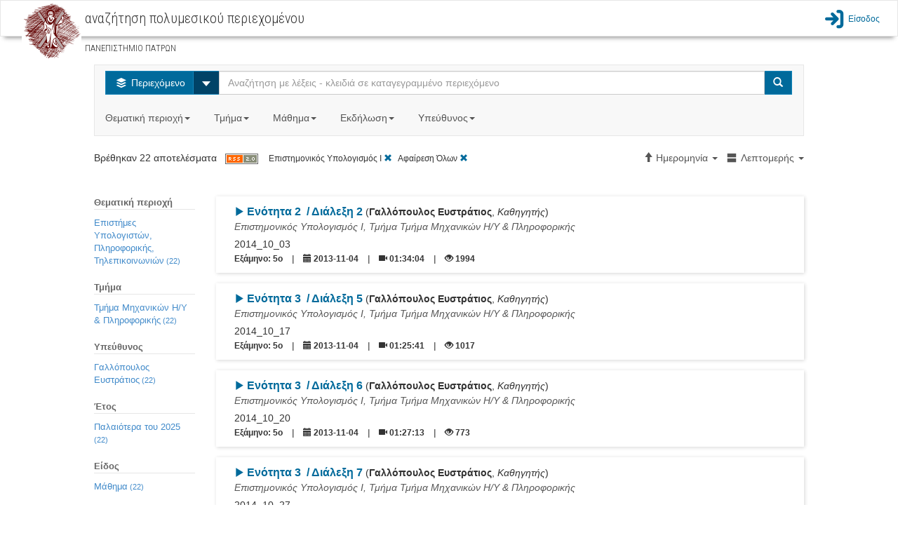

--- FILE ---
content_type: text/html;charset=utf-8
request_url: http://delos.upatras.gr/opendelos/search?crs=5cc1f5ae&sb=Date&sd=ascending&sa=1
body_size: 14934
content:

  

<!DOCTYPE html>
<html lang="en">
  <head>
    <meta content="text/html; charset=UTF-8" http-equiv="content-type" /> 
    <meta charset="utf-8">
    <meta http-equiv="X-UA-Compatible" content="IE=edge">
    <meta name="viewport" content="width=device-width, initial-scale=1">
    <meta name="description" content="">
    <meta name="author" content="">
    <title>openDelos: Search Multimedia Content</title>  

    
     	 <link href="/opendelos/resources/bootstrap_303/css/bootstrap.min.css" rel="stylesheet"/>
 		 <link href="/opendelos/resources/bootstrap-datepicker/css/bootstrap-datetimepicker.css" rel="stylesheet" />
 		 <link href="/opendelos/resources/bootstrap-modal/css/bootstrap-modal-bs3patch.css" rel="stylesheet" />
 		 <link href="/opendelos/resources/bootstrap-modal/css/bootstrap-modal.css" rel="stylesheet" />  
 		 <link href="/opendelos/resources/dataTables/css/demo_table.css" rel="stylesheet" />  
 		 <link href="/opendelos/resources/alertify/css/alertify.core.css" rel="stylesheet" />
 		 <link href="/opendelos/resources/alertify/css/alertify.bootstrap.css" rel="stylesheet" />
 		 
 		 <link href="/opendelos/resources/custom-scrollbar/jquery.mCustomScrollbar.css" rel="stylesheet" /> 
 		 <link href="/opendelos/resources/gallery/css/blueimp-gallery.min.css" rel="stylesheet" /> 
	     <link href="/opendelos/resources/clock-picker/clockpicker.css" rel="stylesheet" /> 
	     <link href="/opendelos/resources/spinedit/bootstrap-spinedit.css" rel="stylesheet" /> 
	     <link href="/opendelos/resources/select2/select2.css" rel="stylesheet" /> 
	     <link href="/opendelos/resources/select2/select2-bootstrap.css" rel="stylesheet" /> 
    
	    <!-- HTML5 shim and Respond.js IE8 support of HTML5 elements and media queries -->
	    <!--[if lt IE 9]>
	      <script src="https://oss.maxcdn.com/libs/html5shiv/3.7.0/html5shiv.js"></script>
	      <script src="https://oss.maxcdn.com/libs/respond.js/1.4.2/respond.min.js"></script>
	    <![endif]-->
	    
   		<!-- fontello icon fonts start -->
		<link rel="stylesheet" href="/opendelos/resources/font-css/delos.css">
		<link rel="stylesheet" href="/opendelos/resources/font-css/animation.css">
		<!--[if IE 7]><link rel="stylesheet" href="css/delos-ie7.css"><![endif]-->
		<!-- fontello icon fonts end -->
  	    <link href='//fonts.googleapis.com/css?family=Ubuntu+Condensed&amp;subset=latin,greek' rel='stylesheet' type='text/css'>
		<link href='//fonts.googleapis.com/css?family=Roboto+Condensed:300&amp;subset=latin,greek' rel='stylesheet' type='text/css'>
		<link href="/opendelos/resources/search/wcag.css" rel="stylesheet" /> 
    
        <style>
        /*
			 body { padding-top: 115px; }
			*/ 
 			 /*  font icons for main buttons start  */
			.brand { max-height: 40px; overflow: visible;padding-top: 0;padding-bottom: 0; float:left}			
	
			.logo-position{
				background-color: #ffffff;
				height:70px;
				padding: 0px 10px;
				margin:0px;
				float:left;
			
				border-left: 2px solid #C30;
				border-right: 2px solid #C30;
				position:relative;
			}
			.mainButtonsIconsSize
			{
				font-size: 80px;
				line-height:80px;
			    -webkit-font-smoothing: antialiased;
			    -moz-osx-font-smoothing: grayscale;
				
			}
			
			.dropdown-large {
			  position: static !important;
			}
			.dropdown-menu-large {
			  margin-left: 16px;
			  margin-right: 16px;
			  padding: 20px 0px;
			}
			.dropdown-menu-large > li > ul {
			  padding: 0;
			  margin: 0;
			}
			.dropdown-menu-large > li > ul > li {
			  list-style: none;
			}
			.dropdown-menu-large > li > ul > li > a {
			  display: block;
			  padding: 3px 20px;
			  clear: both;
			  font-weight: normal;
			  line-height: 1.428571429;
			  color: #333333;
			  white-space: normal;
			}
			.dropdown-menu-large > li ul > li > a:hover,
			.dropdown-menu-large > li ul > li > a:focus {
			  text-decoration: none;
			  color: #262626;
			  background-color: #f5f5f5;
			}
			.dropdown-menu-large .disabled > a,
			.dropdown-menu-large .disabled > a:hover,
			.dropdown-menu-large .disabled > a:focus {
			  color: #999999;
			}
			.dropdown-menu-large .disabled > a:hover,
			.dropdown-menu-large .disabled > a:focus {
			  text-decoration: none;
			  background-color: transparent;
			  background-image: none;
			  filter: progid:DXImageTransform.Microsoft.gradient(enabled = false);
			  cursor: not-allowed;
			}
			.dropdown-menu-large .dropdown-header {
			  color: #428bca;
			  font-size: 18px;
			}
			@media (max-width: 768px) {
			  .dropdown-menu-large {
			    margin-left: 0 ;
			    margin-right: 0 ;
			  }
			  .dropdown-menu-large > li {
			    margin-bottom: 0px;
			  }
			  .dropdown-menu-large > li:last-child {
			    margin-bottom: 0;
			  }
			  .dropdown-menu-large .dropdown-header {
			    padding: 3px 15px !important;
			  }			  
			}
			
			.tooltip{
				background-color: transparent !important;
				border: none !important;				
			}
		</style> 
  </head>

  <body>

	 


 

 

<link href="/opendelos/resources/search/navbar.css" rel="stylesheet" property="stylesheet"/> 

<nav class="navbar navbar-default bottom-shadow" role="navigation">
	<div class="container-fluid">
		<div class="navbar-header">	        
	        <div class="institute-brand"><a href="/opendelos/;jsessionid=34F3474BB7557C736EA2AB5DF42AEA54"><img alt="ΠΑΝΕΠΙΣΤΗΜΙΟ ΠΑΤΡΩΝ" class="institute-logo" src="/opendelos/resources/logos/upatras.png"/></a></div>
	        <div id="main-title-navbar" class="institute-text">
	            <h1><span id="navbar_title_span">αναζήτηση πολυμεσικού περιεχομένου</span> </h1>	            
	            <p style="line-height:15px; font-size:15px"> <small>ΠΑΝΕΠΙΣΤΗΜΙΟ ΠΑΤΡΩΝ</small></p>
	        </div>
	        <button type="button" class="navbar-toggle collapsed btn btn-primary" data-toggle="collapse" data-target="#main-menu-options">
	           <span class="text-primary blue-link-wcag-color"> <span class="glyphicon glyphicon-th-large blue-link-wcag-color"></span> Επιλογές </span>
	            </button>
		</div>  			
		
		<div id="main-menu-options" class="collapse navbar-collapse navbar-right" >
			<ul class="navbar-nav navbar-right" style="list-style-type: none; padding-left:0px;" >				
				

					
						
								 	
						 	<li>
						 		<a class="top-menu blue-link-wcag-color" href="/opendelos/;jsessionid=34F3474BB7557C736EA2AB5DF42AEA54login"><span class="icon-main-menu-login blue-link-wcag-color" style="font-size:28px;vertical-align:middle;"></span><span class="login-text blue-link-wcag-color" >Είσοδος</span></a>
						 	</li>
						
									
			</ul>
		</div> 
		
		
		

		
		
		
		
		
		
		
		
		
		
		
		
		
		
		
			
			
 
		
 
	</div>
</nav> 
 	 <div class="container-fluid">
		<div class="row">
		 	
 
 
  
 
  
  <link href="/opendelos/resources/search/search.css" rel="stylesheet" property="stylesheet"/> 
  
 <div class="row">
   <div class="col-md-12">&nbsp;<br/></div>
 </div> 

 <div class="row">
   <div class="col-xs-12 col-sm-10 col-sm-offset-1 col-md-10 col-md-offset-1  col-lg-10 col-lg-offset-1"> 
		 <nav class="navbar navbar-default">
			<div class="">
			 <form class="navbar-form navbar-left search-width" role="search">
             	<div class="input-group">
                	<div class="input-group-btn">
            			<button type="button" class="btn btn-info dropdown-toggle blue-btn-wcag-bgnd-color" data-toggle="dropdown"><span class="icon-on-demand"></span>
            				<span class="hide-text"> Περιεχόμενο </span>
            			</button>
						 <button id="btn-carret-ondemand" type="button" class="btn btn-info dropdown-toggle" data-toggle="dropdown">
                          <span class="caret caret-large"></span>
                          <span class="sr-only">Select</span>
 						</button>
            			<ul class="dropdown-menu" role="menu">
			                <li><a class="transp-bg-color-search wcag-black" href="search-live"><span class="icon-live-lecture text-danger"></span> Ζωντανές Μεταδόσεις</a></li>
			                <li><a class="transp-bg-color-search wcag-black" href="search-future"><span class="icon-scheduled text-success"></span> Πρόγραμμα</a></li>
            			</ul>
          			</div>
          
                    <input aria-labelledby="main-title-navbar" name="q" id="q" type="text" class="form-control" title="Αναζήτηση με λέξεις - κλειδιά σε καταγεγραμμένο περιεχόμενο" placeholder="Αναζήτηση με λέξεις - κλειδιά σε καταγεγραμμένο περιεχόμενο">
          
                    <span class="input-group-btn">
            			<button type="submit" class="btn btn-info blue-btn-wcag-bgnd-color"><span class="glyphicon glyphicon-search"></span><span class="sr-only">Search</span></button>
          			</span>
                          
                </div>
		      </form>
		      
				<ul class="nav navbar-nav">
					<li class="dropdown dropdown-large">
						<a href="#" class="dropdown-toggle gray-link-wcag-color" data-toggle="dropdown">Θεματική περιοχή<strong class="caret"></strong>&nbsp;</a>
						<ul class="dropdown-menu dropdown-menu-large row">
							
															
								
										
									

										
												
													
									<li class="col-md-3 col-sm-12">
										<ul>
										
			
								
									
									   													
										<li class="dropdown-header">Θετικές και Φυσικές Επιστήμες</li>
									
									
																				 						
															
									

										
			
								
									
									
										<li><a class="gray-accesskeys-link-wcag-color" href="search?ctg=maths">Μαθηματικά</a></li>
									
																				 						
															
									

										
			
								
									
									
										<li><a class="gray-accesskeys-link-wcag-color" href="search?ctg=cis">Επιστήμες Υπολογιστών, Πληροφορικής, Τηλεπικοινωνιών</a></li>
									
																				 						
															
									

										
			
								
									
									
										<li><a class="gray-accesskeys-link-wcag-color" href="search?ctg=phys">Φυσική</a></li>
									
																				 						
															
									

										
			
								
									
									
										<li><a class="gray-accesskeys-link-wcag-color" href="search?ctg=chem">Χημεία</a></li>
									
																				 						
															
									

										
			
								
									
									
										<li><a class="gray-accesskeys-link-wcag-color" href="search?ctg=environ">Γεωεπιστήμες και Επιστήμες Περιβάλλοντος</a></li>
									
																				 						
															
									

										
			
								
									
									
										<li><a class="gray-accesskeys-link-wcag-color" href="search?ctg=biology">Βιολογικές Επιστήμες</a></li>
									
																				 						
															
									

										
			
								
									
									
										<li><a class="gray-accesskeys-link-wcag-color" href="search?ctg=othernatural">Άλλες Φυσικές Επιστήμες</a></li>
									
																				 						
															
								
										
									

										
			
								
									
									   
									    <li class="divider"></li>
									   													
										<li class="dropdown-header">Γεωργικές Επιστήμες</li>
									
									
																				 						
															
									

										
			
								
									
									
										<li><a class="gray-accesskeys-link-wcag-color" href="search?ctg=agrifor">Γεωργία, Δασοκομία και Αλιεία</a></li>
									
																				 						
															
									

										
			
								
									
									
										<li><a class="gray-accesskeys-link-wcag-color" href="search?ctg=animal">Επιστήμες Ζωικής Παραγωγής</a></li>
									
																				 						
															
									

										
			
								
									
									
										<li><a class="gray-accesskeys-link-wcag-color" href="search?ctg=agribio">Γεωργική Βιοτεχνολογία</a></li>
									
																				 						
															
									

										
			
								
									
									
										<li><a class="gray-accesskeys-link-wcag-color" href="search?ctg=rural">Αγροτική Ανάπτυξη και Διοίκηση</a></li>
									
																				 						
															
									

										
			
								
									
									
										<li><a class="gray-accesskeys-link-wcag-color" href="search?ctg=otheragri">Άλλες Γεωργικές Επιστήμες</a></li>
									
																				 						
															
								
										
									

										
											
											</ul>
										</li>	
												
													
									<li class="col-md-3 col-sm-12">
										<ul>
										
			
								
									
									   													
										<li class="dropdown-header">Ανεξάρτητα Τμήματα</li>
									
									
																				 						
															
									

										
			
								
									
									
										<li><a class="gray-accesskeys-link-wcag-color" href="search?ctg=otherinddep">Άλλα Ανεξάρτητα Τμήματα</a></li>
									
																				 						
															
									

										
			
								
									
									
										<li><a class="gray-accesskeys-link-wcag-color" href="search?ctg=milit">Στρατιωτικές Σχολές</a></li>
									
																				 						
															
								
										
									

										
			
								
									
									   
									    <li class="divider"></li>
									   													
										<li class="dropdown-header">Μηχανική και Τεχνολογία</li>
									
									
																				 						
															
									

										
			
								
									
									
										<li><a class="gray-accesskeys-link-wcag-color" href="search?ctg=civil">Επιστήμες Πολιτικού Μηχανικού</a></li>
									
																				 						
															
									

										
			
								
									
									
										<li><a class="gray-accesskeys-link-wcag-color" href="search?ctg=eeeeie">Επιστήμες Ηλεκτρολόγου Μηχανικού</a></li>
									
																				 						
															
									

										
			
								
									
									
										<li><a class="gray-accesskeys-link-wcag-color" href="search?ctg=mcec">Επιστήμες Μηχανικού Η/Υ και Ηλεκτρονικού Μηχανικού</a></li>
									
																				 						
															
									

										
			
								
									
									
										<li><a class="gray-accesskeys-link-wcag-color" href="search?ctg=mechan">Επιστήμες Μηχανολόγου Μηχανικού</a></li>
									
																				 						
															
									

										
			
								
									
									
										<li><a class="gray-accesskeys-link-wcag-color" href="search?ctg=chemic">Επιστήμες Χημικού Μηχανικού</a></li>
									
																				 						
															
									

										
			
								
									
									
										<li><a class="gray-accesskeys-link-wcag-color" href="search?ctg=mateng">Μηχανική Υλικών</a></li>
									
																				 						
															
									

										
			
								
									
									
										<li><a class="gray-accesskeys-link-wcag-color" href="search?ctg=medeng">Βιοϊατρική Μηχανική</a></li>
									
																				 						
															
									

										
			
								
									
									
										<li><a class="gray-accesskeys-link-wcag-color" href="search?ctg=enveng">Μηχανική Περιβάλλοντος</a></li>
									
																				 						
															
									

										
			
								
									
									
										<li><a class="gray-accesskeys-link-wcag-color" href="search?ctg=architects">Αρχιτεκτονική και σχέδιο</a></li>
									
																				 						
															
									

										
			
								
									
									
										<li><a class="gray-accesskeys-link-wcag-color" href="search?ctg=engecon">Μηχανική Οικονομίας και Διοίκησης</a></li>
									
																				 						
															
									

										
			
								
									
									
										<li><a class="gray-accesskeys-link-wcag-color" href="search?ctg=othereng">Άλλες Επιστήμες Μηχανικής και Τεχνολογίας</a></li>
									
																				 						
															
								
										
									

										
											
											</ul>
										</li>	
												
													
									<li class="col-md-3 col-sm-12">
										<ul>
										
			
								
									
									   													
										<li class="dropdown-header">Κοινωνικές Επιστήμες</li>
									
									
																				 						
															
									

										
			
								
									
									
										<li><a class="gray-accesskeys-link-wcag-color" href="search?ctg=anthro">Ανθρωπολογία</a></li>
									
																				 						
															
									

										
			
								
									
									
										<li><a class="gray-accesskeys-link-wcag-color" href="search?ctg=psych">Ψυχολογία</a></li>
									
																				 						
															
									

										
			
								
									
									
										<li><a class="gray-accesskeys-link-wcag-color" href="search?ctg=ecobi">Οικονομικά και Διοίκηση Επιχειρήσεων</a></li>
									
																				 						
															
									

										
			
								
									
									
										<li><a class="gray-accesskeys-link-wcag-color" href="search?ctg=edusoc">Εκπαίδευση</a></li>
									
																				 						
															
									

										
			
								
									
									
										<li><a class="gray-accesskeys-link-wcag-color" href="search?ctg=sociology">Κοινωνιολογία</a></li>
									
																				 						
															
									

										
			
								
									
									
										<li><a class="gray-accesskeys-link-wcag-color" href="search?ctg=law">Νομική Επιστήμη - Δίκαιο</a></li>
									
																				 						
															
									

										
			
								
									
									
										<li><a class="gray-accesskeys-link-wcag-color" href="search?ctg=political">Πολιτικές Επιστήμες</a></li>
									
																				 						
															
									

										
			
								
									
									
										<li><a class="gray-accesskeys-link-wcag-color" href="search?ctg=infoscie">Επιστήμη της πληροφόρησης</a></li>
									
																				 						
															
									

										
			
								
									
									
										<li><a class="gray-accesskeys-link-wcag-color" href="search?ctg=ecogeosoc">Κοινωνική και Οικονομική Γεωγραφία</a></li>
									
																				 						
															
									

										
			
								
									
									
										<li><a class="gray-accesskeys-link-wcag-color" href="search?ctg=mediacomm">ΜΜΕ και Επικοινωνίες</a></li>
									
																				 						
															
									

										
			
								
									
									
										<li><a class="gray-accesskeys-link-wcag-color" href="search?ctg=othersoc">Άλλες Κοινωνικές Επιστήμες</a></li>
									
																				 						
															
								
										
									

										
			
								
									
									   
									    <li class="divider"></li>
									   													
										<li class="dropdown-header">Άλλο Επιστημονικό Πεδίο</li>
									
									
																				 						
															
									

										
			
								
									
									
										<li><a class="gray-accesskeys-link-wcag-color" href="search?ctg=othersubsubj">Άλλο Επιστημονικό Υπο-Πεδίο</a></li>
									
																				 						
															
								
										
									

										
											
											</ul>
										</li>	
												
													
									<li class="col-md-3 col-sm-12">
										<ul>
										
			
								
									
									   													
										<li class="dropdown-header">Ιατρική, Επιστήμες και Επαγγέλματα Υγείας</li>
									
									
																				 						
															
									

										
			
								
									
									
										<li><a class="gray-accesskeys-link-wcag-color" href="search?ctg=basicmed">Βασική Ιατρική</a></li>
									
																				 						
															
									

										
			
								
									
									
										<li><a class="gray-accesskeys-link-wcag-color" href="search?ctg=clinicalmed">Κλινική Ιατρική</a></li>
									
																				 						
															
									

										
			
								
									
									
										<li><a class="gray-accesskeys-link-wcag-color" href="search?ctg=healthsci">Επιστήμες Υγείας</a></li>
									
																				 						
															
									

										
			
								
									
									
										<li><a class="gray-accesskeys-link-wcag-color" href="search?ctg=veterin">Κτηνιατρική</a></li>
									
																				 						
															
									

										
			
								
									
									
										<li><a class="gray-accesskeys-link-wcag-color" href="search?ctg=hcare">Επαγγέλματα Υγείας</a></li>
									
																				 						
															
									

										
			
								
									
									
										<li><a class="gray-accesskeys-link-wcag-color" href="search?ctg=medbio">Ιατρική Βιοτεχνολογία</a></li>
									
																				 						
															
									

										
			
								
									
									
										<li><a class="gray-accesskeys-link-wcag-color" href="search?ctg=physedu">Επιστήμες Ανθρώπινης Κίνησης και Ποιότητας Ζωής</a></li>
									
																				 						
															
									

										
			
								
									
									
										<li><a class="gray-accesskeys-link-wcag-color" href="search?ctg=fnscie">Επιστήμες Τροφίμων και Διατροφής</a></li>
									
																				 						
															
									

										
			
								
									
									
										<li><a class="gray-accesskeys-link-wcag-color" href="search?ctg=othermed">Άλλες Ιατρικές Επιστήμες</a></li>
									
																				 						
															
								
										
									

										
			
								
									
									   
									    <li class="divider"></li>
									   													
										<li class="dropdown-header">Ανθρωπιστικές Επιστήμες και Τέχνες</li>
									
									
																				 						
															
									

										
			
								
									
									
										<li><a class="gray-accesskeys-link-wcag-color" href="search?ctg=hisarch">Ιστορία και Αρχαιολογία</a></li>
									
																				 						
															
									

										
			
								
									
									
										<li><a class="gray-accesskeys-link-wcag-color" href="search?ctg=langlit">Γλώσσα και Λογοτεχνία</a></li>
									
																				 						
															
									

										
			
								
									
									
										<li><a class="gray-accesskeys-link-wcag-color" href="search?ctg=philosophy">Φιλοσοφία, Ηθική, Θρησκεία</a></li>
									
																				 						
															
									

										
			
								
									
									
										<li><a class="gray-accesskeys-link-wcag-color" href="search?ctg=arts">Τέχνες</a></li>
									
																				 						
															
									

										
			
								
									
									
										<li><a class="gray-accesskeys-link-wcag-color" href="search?ctg=pedagogy">Παιδαγωγική</a></li>
									
																				 						
															
									

										
			
								
									
									
										<li><a class="gray-accesskeys-link-wcag-color" href="search?ctg=otherhum">Άλλες Ανθρωπιστικές Επιστήμες</a></li>
									
																				 						
							
											</ul>
										</li>	
							
						</ul>
						
					</li>

					<li class="dropdown dropdown-large">
						<a href="#" class="dropdown-toggle gray-link-wcag-color" data-toggle="dropdown">Τμήμα<strong class="caret"></strong>&nbsp;</a>
						<ul class="dropdown-menu dropdown-menu-large row col-sm-12">
							<li class="col-md-3 col-sm-12">
								 <ul>
									
										
											
											<li class="dropdown-header">Πολυτεχνική Σχολή</li>		
											
												<li><a class="gray-accesskeys-link-wcag-color" href="search?dp=ceid">Τμήμα Mηχανικών Η/Υ &amp; Πληροφορικής</a></li>																						
											
												<li><a class="gray-accesskeys-link-wcag-color" href="search?dp=arch">Τμήμα Αρχιτεκτόνων Μηχανικών</a></li>																						
											
												<li><a class="gray-accesskeys-link-wcag-color" href="search?dp=culture">Τμήμα Διαχείρισης Πολιτισμικού Περιβάλλοντος και Νέων Τεχνολογιών</a></li>																						
											
												<li><a class="gray-accesskeys-link-wcag-color" href="search?dp=deapt">Τμήμα Διοίκησης Επιχειρήσεων Αγροτικών Προϊόντων και Τροφίμων</a></li>																						
											
												<li><a class="gray-accesskeys-link-wcag-color" href="search?dp=ece">Τμήμα Ηλεκτρολόγων Μηχανικών &amp; Τεχνολογίας Υπολογιστών</a></li>																						
											
												<li><a class="gray-accesskeys-link-wcag-color" href="search?dp=mead">Τμήμα Μηχανολόγων &amp; Αεροναυπηγών Μηχανικών</a></li>																						
											
												<li><a class="gray-accesskeys-link-wcag-color" href="search?dp=civil">Τμήμα Πολιτικών Mηχανικών</a></li>																						
											
												<li><a class="gray-accesskeys-link-wcag-color" href="search?dp=chemeng">Τμήμα Χημικών Μηχανικών</a></li>																						
											
										
									
										
											
											    <li class="divider"></li>
										    
											<li class="dropdown-header">Σχολή Ανθρωπιστικών και Κοινωνικών Επιστημών</li>		
											
												<li><a class="gray-accesskeys-link-wcag-color" href="search?dp=elemedu">Παιδαγωγικό Τμήμα Δημοτικής Εκπαίδευσης</a></li>																						
											
												<li><a class="gray-accesskeys-link-wcag-color" href="search?dp=ecedu">Τμήμα Επιστημών της Εκπαίδευσης και της Αγωγής στην Προσχολική Ηλικία</a></li>																						
											
												<li><a class="gray-accesskeys-link-wcag-color" href="search?dp=theaterst">Τμήμα Θεατρικών Σπουδών</a></li>																						
											
												<li><a class="gray-accesskeys-link-wcag-color" href="search?dp=lit">Τμήμα Φιλολογίας</a></li>																						
											
												<li><a class="gray-accesskeys-link-wcag-color" href="search?dp=phil">Τμήμα Φιλοσοφίας</a></li>																						
											
										
									
										
									
										
									
										
									
										
									
								</ul> 
							</li>
							<li class="col-md-3 col-sm-12">
								 <ul>
									
										
									
										
									
										
											
											<li class="dropdown-header">Σχολή Επιστημών Υγείας</li>		
											
												<li><a class="gray-accesskeys-link-wcag-color" href="search?dp=med">Tμήμα Ιατρικής</a></li>																						
											
												<li><a class="gray-accesskeys-link-wcag-color" href="search?dp=pharmacy">Tμήμα Φαρμακευτικής</a></li>																						
											
										
									
										
											
											    <li class="divider"></li>
										    
											<li class="dropdown-header">Σχολή Θετικών Επιστημών</li>		
											
												<li><a class="gray-accesskeys-link-wcag-color" href="search?dp=biology">Τμήμα Βιολογίας</a></li>																						
											
												<li><a class="gray-accesskeys-link-wcag-color" href="search?dp=geology">Τμήμα Γεωλογίας</a></li>																						
											
												<li><a class="gray-accesskeys-link-wcag-color" href="search?dp=matersci">Τμήμα Επιστήμης των Υλικών</a></li>																						
											
												<li><a class="gray-accesskeys-link-wcag-color" href="search?dp=math">Τμήμα Μαθηματικών</a></li>																						
											
												<li><a class="gray-accesskeys-link-wcag-color" href="search?dp=physics">Τμήμα Φυσικής</a></li>																						
											
												<li><a class="gray-accesskeys-link-wcag-color" href="search?dp=chem">Τμήμα Χημείας</a></li>																						
											
										
									
										
									
										
									
								</ul>
							</li>
							<li class="col-md-3 col-sm-12">
								 <ul>
									
										
									
										
									
										
									
										
									
										
										 	
											<li class="dropdown-header">Σχολή Οργάνωσης και Διοίκησης Επιχειρήσεων</li>		
											
												<li><a class="gray-accesskeys-link-wcag-color" href="search?dp=bma">Τμήμα Διοίκησης Επιχειρήσεων</a></li>																						
											
												<li><a class="gray-accesskeys-link-wcag-color" href="search?dp=deapt">Τμήμα Διοίκησης Επιχειρήσεων Αγροτικών Προϊόντων &amp;amp; Τροφίμων</a></li>																						
											
												<li><a class="gray-accesskeys-link-wcag-color" href="search?dp=econ">Τμήμα Οικονομικών Επιστημών</a></li>																						
											
										
									
										
										 	
											    <li class="divider"></li>
										    
											<li class="dropdown-header">Υπόλοιπες Υπηρεσίες</li>		
											
												<li><a class="gray-accesskeys-link-wcag-color" href="search?dp=erasmus">Διεθνείς Σχέσεις - Erasmus+</a></li>																						
											
												<li><a class="gray-accesskeys-link-wcag-color" href="search?dp=ocwupatras">Δράση Ανοικτών Ακαδημαϊκών Μαθημάτων</a></li>																						
											
												<li><a class="gray-accesskeys-link-wcag-color" href="search?dp=UPnet">Κέντρο Λειτουργίας Δικτύου (UPnet)</a></li>																						
											
										
									
								</ul>
							</li>
							<li class="col-md-3 col-sm-12">
								 <ul>
									
										
									
										
									
										
									
										
									
										
									
										
									
								</ul>
							</li>
						</ul>			
					</li>
					
					<li class="dropdown" id="courses_drop_down">
						<a href="#" class="dropdown-toggle gray-link-wcag-color" data-toggle="dropdown">Μάθημα<strong class="caret"></strong>&nbsp;</a>

			         	<ul class="dropdown-menu dropdown-menu-large row" style="min-width:250px">
			            	<li>
			            		<form class="form" id="findcourse" style=" margin:10px"> 
			            			<label class="sr-only" for="course_filter_input">Τίτλος μαθήματος</label>
				            		<input type="text" class="form-control" placeholder="Τίτλος μαθήματος" id="course_filter_input">				            	
				            	</form>
							</li>
							<li>
				            	<ul id="course_filter_res" style="overflow: auto; display:block; max-height:300px; margin-right:10px;">
							    									
											<li><a class="gray-accesskeys-link-wcag-color" href="search?crs=e0d96d61">Erasmus+</a></li>
																	
											<li><a class="gray-accesskeys-link-wcag-color" href="search?crs=34a445a6">H Τηλεπισκόπηση στη Διαχείριση  του Θαλάσσιου Περιβάλλοντος</a></li>
																	
											<li><a class="gray-accesskeys-link-wcag-color" href="search?crs=f8390fd9">Kant: Ηθική Φιλοσοφία</a></li>
																	
											<li><a class="gray-accesskeys-link-wcag-color" href="search?crs=c74ca20d">O Πλάτων και ο Αριστοτέλης για την Ψυχή</a></li>
																	
											<li><a class="gray-accesskeys-link-wcag-color" href="search?crs=1d91f814">Αισθητική</a></li>
																	
											<li><a class="gray-accesskeys-link-wcag-color" href="search?crs=efb90696">Ανοικτά Μαθήματα - Οδηγίες</a></li>
																	
											<li><a class="gray-accesskeys-link-wcag-color" href="search?crs=47fcaa0a">Αριθμητική Ανάλυση</a></li>
																	
											<li><a class="gray-accesskeys-link-wcag-color" href="search?crs=33673818">Αριστοτέλης: Γνωσιοθεωρία Μεταφυσική</a></li>
																	
											<li><a class="gray-accesskeys-link-wcag-color" href="search?crs=46420ee">Αρχαία Ελληνική Ηθική και Πολιτική Φιλοσοφία</a></li>
																	
											<li><a class="gray-accesskeys-link-wcag-color" href="search?crs=a3cb001b">Αρχαία Ελληνική Ιστοριογραφία: Ηρόδοτος</a></li>
																	
											<li><a class="gray-accesskeys-link-wcag-color" href="search?crs=a32a1be8">Αρχαία Ελληνική Φιλοσοφία: Πλάτων και η Θεωρία των Ιδεών</a></li>
																	
											<li><a class="gray-accesskeys-link-wcag-color" href="search?crs=bf29573d">Αρχαίο Ελληνικό Δράμα: Ευριπίδης</a></li>
																	
											<li><a class="gray-accesskeys-link-wcag-color" href="search?crs=4c0c8d37">Αρχιτεκτονική Και Οπτική Επικοινωνία Ι - Αναπαραστάσεις</a></li>
																	
											<li><a class="gray-accesskeys-link-wcag-color" href="search?crs=349bd65e">Βυζαντινή Ιστορία</a></li>
																	
											<li><a class="gray-accesskeys-link-wcag-color" href="search?crs=8826c859">Βυζαντινοί Ιστορικοί και Χρονογράφοι</a></li>
																	
											<li><a class="gray-accesskeys-link-wcag-color" href="search?crs=e98ae3f4">Γενική Χημεία</a></li>
																	
											<li><a class="gray-accesskeys-link-wcag-color" href="search?crs=35fcb3c8">Γεωλογία και Σεισμοί</a></li>
																	
											<li><a class="gray-accesskeys-link-wcag-color" href="search?crs=ac13b486">Γλωσσική Κατάκτηση</a></li>
																	
											<li><a class="gray-accesskeys-link-wcag-color" href="search?crs=f1edcbfd">Γραμμική Άλγεβρα</a></li>
																	
											<li><a class="gray-accesskeys-link-wcag-color" href="search?crs=422ad535">Διακριτά Μαθηματικά Ι</a></li>
																	
											<li><a class="gray-accesskeys-link-wcag-color" href="search?crs=18dfaf21">Διαπολιτσμική Παιδαγωγική</a></li>
																	
											<li><a class="gray-accesskeys-link-wcag-color" href="search?crs=90080b79">Διαχείριση Έργων</a></li>
																	
											<li><a class="gray-accesskeys-link-wcag-color" href="search?crs=f4e5201b">Διδακτική της Φυσικής: Ερευνητικές προσεγγίσεις στη μάθηση και στη διδασκαλία</a></li>
																	
											<li><a class="gray-accesskeys-link-wcag-color" href="search?crs=b587d896">Είδη και Μορφές του Μουσικού Θεάτρου από το 1600 ἐως τον 20ο αιώνα</a></li>
																	
											<li><a class="gray-accesskeys-link-wcag-color" href="search?crs=95eeb5a">Εισαγωγή στα Πληροφοριακά Συστήματα</a></li>
																	
											<li><a class="gray-accesskeys-link-wcag-color" href="search?crs=c064829d">Εισαγωγή στη Βυζαντινή Φιλολογία</a></li>
																	
											<li><a class="gray-accesskeys-link-wcag-color" href="search?crs=c4643a51">Εισαγωγή στη Δικτύωση Υπολογιστών</a></li>
																	
											<li><a class="gray-accesskeys-link-wcag-color" href="search?crs=4117d7ee">Εισαγωγή στην αρχαιολογία του αρχαίου θεάτρου</a></li>
																	
											<li><a class="gray-accesskeys-link-wcag-color" href="search?crs=2d032024">Εισαγωγή στην Αστροσωματιδιακή Φυσική (Σεμινάρια Τμήματος Φυσικής)</a></li>
																	
											<li><a class="gray-accesskeys-link-wcag-color" href="search?crs=1ea165af">Εισαγωγή στη Ρομποτική</a></li>
																	
											<li><a class="gray-accesskeys-link-wcag-color" href="search?crs=c2d35aa7">Εισαγωγή στη Χημική Μηχανική</a></li>
																	
											<li><a class="gray-accesskeys-link-wcag-color" href="search?crs=9a0e0f9a">Εισαγωγή στις Εικαστικές Τέχνες</a></li>
																	
											<li><a class="gray-accesskeys-link-wcag-color" href="search?crs=eff26805">Εισαγωγή στους Αλγόριθμους</a></li>
																	
											<li><a class="gray-accesskeys-link-wcag-color" href="search?crs=93e4e0d">Εισαγωγή στους Υπολογιστές</a></li>
																	
											<li><a class="gray-accesskeys-link-wcag-color" href="search?crs=9e2da8cb">Επικοινωνία Ανθρώπου-Μηχανής &amp;amp; Σχεδίαση Διαδραστικών Συστημάτων</a></li>
																	
											<li><a class="gray-accesskeys-link-wcag-color" href="search?crs=5cc1f5ae">Επιστημονικός Υπολογισμός Ι</a></li>
																	
											<li><a class="gray-accesskeys-link-wcag-color" href="search?crs=a09c4d0d">Επιχειρησιακή &#039;Ερευνα (Εφαρμογές με το Λογισμικό R)</a></li>
																	
											<li><a class="gray-accesskeys-link-wcag-color" href="search?crs=e0d956b6">Εργαστηριακή Αστρονομία</a></li>
																	
											<li><a class="gray-accesskeys-link-wcag-color" href="search?crs=6beaed3b">Εργαστηριακή Αστροφυσική</a></li>
																	
											<li><a class="gray-accesskeys-link-wcag-color" href="search?crs=4304322e">Εργαστήριο Ενόργανης Ανάλυσης Ι</a></li>
																	
											<li><a class="gray-accesskeys-link-wcag-color" href="search?crs=8767fd51">Εργαστήριο Ενόργανης Ανάλυσης ΙΙ</a></li>
																	
											<li><a class="gray-accesskeys-link-wcag-color" href="search?crs=d1b9e315">Εργαστήριο Χημείας ΙΙ</a></li>
																	
											<li><a class="gray-accesskeys-link-wcag-color" href="search?crs=f36ca6c2">Εφαρμογές της Ψηφιακής Επεξεργασίας Σημάτων</a></li>
																	
											<li><a class="gray-accesskeys-link-wcag-color" href="search?crs=2c92186f">Έφαρμοσμένη Ηθική </a></li>
																	
											<li><a class="gray-accesskeys-link-wcag-color" href="search?crs=a4c605c">Ηλεκτρικές Μηχανές Ι</a></li>
																	
											<li><a class="gray-accesskeys-link-wcag-color" href="search?crs=9d57cbb3">Ηλεκτρικές Μηχανές ΙΙ</a></li>
																	
											<li><a class="gray-accesskeys-link-wcag-color" href="search?crs=2e7362b3">Ηλεκτροδυναμική</a></li>
																	
											<li><a class="gray-accesskeys-link-wcag-color" href="search?crs=15ada403">Ηλεκτρονικά Ισχύος I</a></li>
																	
											<li><a class="gray-accesskeys-link-wcag-color" href="search?crs=6b74dc1b">Ηλεκτρονικά Ισχύος ΙΙ</a></li>
																	
											<li><a class="gray-accesskeys-link-wcag-color" href="search?crs=ab8db71">Ηλεκτρονικά Στοιχεία Ισχύος και Βιομηχανικές Εφαρμογές</a></li>
																	
											<li><a class="gray-accesskeys-link-wcag-color" href="search?crs=b7b71eba">Ημερίδα Ενημέρωσης 18 Φεβρουαρίου 2014</a></li>
																	
											<li><a class="gray-accesskeys-link-wcag-color" href="search?crs=f18c5adf">Ημερίδα Ενημέρωσης 23 Απριλίου 2015</a></li>
																	
											<li><a class="gray-accesskeys-link-wcag-color" href="search?crs=52dbfbdd">Η ποίηση και η ποιητική του Κ. Π. Καβάφη</a></li>
																	
											<li><a class="gray-accesskeys-link-wcag-color" href="search?crs=7b70c217">Θέματα Υπολογιστικής Όρασης &amp;amp; Γραφικής</a></li>
																	
											<li><a class="gray-accesskeys-link-wcag-color" href="search?crs=b658cef3">Θεωρία Λήψης Αποφάσεων</a></li>
																	
											<li><a class="gray-accesskeys-link-wcag-color" href="search?crs=9e641768">Θεωρία Σημάτων και Συστημάτων</a></li>
																	
											<li><a class="gray-accesskeys-link-wcag-color" href="search?crs=265537d9">Κβαντική Επεξεργασία Πληροφορίας</a></li>
																	
											<li><a class="gray-accesskeys-link-wcag-color" href="search?crs=af4455ee">Κβαντική Φυσική Ι</a></li>
																	
											<li><a class="gray-accesskeys-link-wcag-color" href="search?crs=b9320df0">Κλινική Άσκηση στην Πνευμονολογία</a></li>
																	
											<li><a class="gray-accesskeys-link-wcag-color" href="search?crs=593c32d4">Μαθηματικά Διοικητικών και Οικονομικών Επιστημών</a></li>
																	
											<li><a class="gray-accesskeys-link-wcag-color" href="search?crs=60ccef2a">ΜΒΑ - Πληροφοριακά Συστήματα Διοίκησης</a></li>
																	
											<li><a class="gray-accesskeys-link-wcag-color" href="search?crs=99c4f318">Μελέτη Περιπτώσεων στη Λήψη Αποφάσεων</a></li>
																	
											<li><a class="gray-accesskeys-link-wcag-color" href="search?crs=c26d1f1d">Μηχανουργική Τεχνολογία I</a></li>
																	
											<li><a class="gray-accesskeys-link-wcag-color" href="search?crs=774c19f8">Μηχανουργική Τεχνολογία ΙΙ</a></li>
																	
											<li><a class="gray-accesskeys-link-wcag-color" href="search?crs=8c2aef6b">Μουσειολογία Φυσικών Επιστημών</a></li>
																	
											<li><a class="gray-accesskeys-link-wcag-color" href="search?crs=9a80c538">Μύθος και Τελετουργία στην Αρχαία Ελλάδα</a></li>
																	
											<li><a class="gray-accesskeys-link-wcag-color" href="search?crs=553f5a15">Νεοελληνική Φιλολογία: 1670-1830</a></li>
																	
											<li><a class="gray-accesskeys-link-wcag-color" href="search?crs=c69d03e">Νευροβιολογία Μνημονικών Λειτουργιών</a></li>
																	
											<li><a class="gray-accesskeys-link-wcag-color" href="search?crs=18899759">Νευρογλωσσολογία</a></li>
																	
											<li><a class="gray-accesskeys-link-wcag-color" href="search?crs=9b6c2eee">Οικονομικά της Ενέργειας</a></li>
																	
											<li><a class="gray-accesskeys-link-wcag-color" href="search?crs=e337048c">Οικονομική των Φυσικών Πόρων και του Περιβάλλοντος</a></li>
																	
											<li><a class="gray-accesskeys-link-wcag-color" href="search?crs=8ad279fc">Όροι και Συντελεστές της παράστασης Ι</a></li>
																	
											<li><a class="gray-accesskeys-link-wcag-color" href="search?crs=20bc0e00">Παιδαγωγικός Σχεδιασμός με ΤΠΕ στην Πρώτη Σχολική Ηλικία</a></li>
																	
											<li><a class="gray-accesskeys-link-wcag-color" href="search?crs=40fab293">Παράλληλη Επεξεργασία</a></li>
																	
											<li><a class="gray-accesskeys-link-wcag-color" href="search?crs=b7a2b3cd">Πετρολογία Μαγματικών και Μεταμορφωμένων Πετρωμάτων</a></li>
																	
											<li><a class="gray-accesskeys-link-wcag-color" href="search?crs=b98c14b7">Πληροφοριακά Συστήματα Διοίκησης</a></li>
																	
											<li><a class="gray-accesskeys-link-wcag-color" href="search?crs=276ad7f0">Πρόσληψη του Αρχαίου Ελληνικού Δράματος</a></li>
																	
											<li><a class="gray-accesskeys-link-wcag-color" href="search?crs=f1424ecd">Σύγχρονη Πρακτική Φιλοσοφία</a></li>
																	
											<li><a class="gray-accesskeys-link-wcag-color" href="search?crs=128a5c8b">Τεχνητή Νοημοσύνη Ι</a></li>
																	
											<li><a class="gray-accesskeys-link-wcag-color" href="search?crs=2b3c0548">Τεχνητή Νοημοσύνη ΙΙ</a></li>
																	
											<li><a class="gray-accesskeys-link-wcag-color" href="search?crs=788d9b19">Τεχνικό Σχέδιο</a></li>
																	
											<li><a class="gray-accesskeys-link-wcag-color" href="search?crs=7b3448cc">Τεχνολογίες της Πληροφορίας και των Επικοινωνιών στην Εκπαίδευση</a></li>
																	
											<li><a class="gray-accesskeys-link-wcag-color" href="search?crs=f807c0b7">Υγιεινή</a></li>
																	
											<li><a class="gray-accesskeys-link-wcag-color" href="search?crs=f8113804">Φιλοσοφία του Δικαίου</a></li>
																	
											<li><a class="gray-accesskeys-link-wcag-color" href="search?crs=b441daad">Φυσική Ι</a></li>
																	
											<li><a class="gray-accesskeys-link-wcag-color" href="search?crs=87b4d153">Φυσική ΙΙ</a></li>
																	
											<li><a class="gray-accesskeys-link-wcag-color" href="search?crs=89d5d7e">Χημεία</a></li>
																	
											<li><a class="gray-accesskeys-link-wcag-color" href="search?crs=75244af0">Χημεία Ι</a></li>
																	
											<li><a class="gray-accesskeys-link-wcag-color" href="search?crs=5a2de1d0">Χρόνος και Αιωνιότητα στον Πλωτίνο</a></li>
																	
											<li><a class="gray-accesskeys-link-wcag-color" href="search?crs=29d02b0b">Ψηφιακές Τηλεπικοινωνίες</a></li>
																	
											<li><a class="gray-accesskeys-link-wcag-color" href="search?crs=27f69106">Ψηφιακή Επεξεργασία Σημάτων</a></li>
																	
											<li><a class="gray-accesskeys-link-wcag-color" href="search?crs=3d518311">Ψυχογλωσσολογία</a></li>
									
				            	</ul>
			            	</li>

						</ul>
					</li>
					
					<li class="dropdown" id="eventlist_drop_down">
						<a href="#" class="dropdown-toggle gray-link-wcag-color" data-toggle="dropdown">Εκδήλωση<strong class="caret"></strong>&nbsp;</a>

			         	<ul class="dropdown-menu dropdown-menu-large row" style="min-width:250px">
			            	<li>
			            		<form class="form" id="findevent" style=" margin:10px"> 
			            			<label class="sr-only" for="event_filter_input">Τίτλος εκδήλωσης</label>
				            		<input type="text" class="form-control" placeholder="Τίτλος εκδήλωσης" id="event_filter_input">				            	
				            	</form>
							</li>
							<li>
				            	<ul id="event_filter_res" style="overflow: auto; display:block; max-height:300px; margin-right:10px;">
							    	
				            	</ul>
			            	</li>

						</ul>
					</li>
					
					<li class="dropdown" id="staff_drop_down">
						<a href="#" class="dropdown-toggle gray-link-wcag-color" data-toggle="dropdown">Υπεύθυνος<strong class="caret"></strong>&nbsp;</a>

			         	<ul class="dropdown-menu dropdown-menu-large row" style="min-width:250px">
			            	<li>
			            		<form class="form" id="findname" style=" margin:10px"> 
			            			<label class="sr-only" for="staff_member_filter_input">Ονοματεπώνυμο</label>
				            		<input type="text" class="form-control" placeholder="Ονοματεπώνυμο" id="staff_member_filter_input">				            	
				            	</form>
							</li>
							<li>
				            	<ul id="staff_member_filter_res" style="overflow: auto; display:block; max-height:300px; margin-right:10px;">
							    									
											<li><a class="gray-accesskeys-link-wcag-color" href="search?st=f8fe680e">Upnet Delos</a></li>
																	
											<li><a class="gray-accesskeys-link-wcag-color" href="search?st=945d21e8%7Cb9fcc1ee">Αβούρης Νικόλαος</a></li>
																	
											<li><a class="gray-accesskeys-link-wcag-color" href="search?st=1f8edf6e">Αθήνη Αναστασία</a></li>
																	
											<li><a class="gray-accesskeys-link-wcag-color" href="search?st=8f0ba78a">Αρβανίτη Ευγενία</a></li>
																	
											<li><a class="gray-accesskeys-link-wcag-color" href="search?st=f855a0ad">Βαγενάς Κωνσταντίνος</a></li>
																	
											<li><a class="gray-accesskeys-link-wcag-color" href="search?st=2167832">Βανταράκης Απόστολος</a></li>
																	
											<li><a class="gray-accesskeys-link-wcag-color" href="search?st=271d9194">Βοβός Παναγής</a></li>
																	
											<li><a class="gray-accesskeys-link-wcag-color" href="search?st=81a3a85e%7C5f7e9460%7Ce553ebb6">Γαλλόπουλος Ευστράτιος</a></li>
																	
											<li><a class="gray-accesskeys-link-wcag-color" href="search?st=dda86b42">Γελαστοπούλου Ελένη</a></li>
																	
											<li><a class="gray-accesskeys-link-wcag-color" href="search?st=ce05e015">Γεωργιάδου Όλγα</a></li>
																	
											<li><a class="gray-accesskeys-link-wcag-color" href="search?st=4476b542">Ζαρολιάγκης Χρήστος </a></li>
																	
											<li><a class="gray-accesskeys-link-wcag-color" href="search?st=222a32cd">Ζιούτας Κωνσταντίνος</a></li>
																	
											<li><a class="gray-accesskeys-link-wcag-color" href="search?st=7e606c36">Ηλιόπουλος Ιωάννης</a></li>
																	
											<li><a class="gray-accesskeys-link-wcag-color" href="search?st=d801909f">Καλέρη Αικατερίνη</a></li>
																	
											<li><a class="gray-accesskeys-link-wcag-color" href="search?st=9271f35c">Καππάτου Τζόγια</a></li>
																	
											<li><a class="gray-accesskeys-link-wcag-color" href="search?st=a870f104%7Ccff0614c">Καρακάντζα Ευφημία</a></li>
																	
											<li><a class="gray-accesskeys-link-wcag-color" href="search?st=d926bc6c%7C6ca7df9e%7Cf6b8b07a">Καραπαναγιώτη Χρυσή-Κασσιανή</a></li>
																	
											<li><a class="gray-accesskeys-link-wcag-color" href="search?st=5f3ad28a">Καρκούλιας Κυριάκος </a></li>
																	
											<li><a class="gray-accesskeys-link-wcag-color" href="search?st=6e9b5c64">Κατσαούνης Αλέξανδρος</a></li>
																	
											<li><a class="gray-accesskeys-link-wcag-color" href="search?st=60985434">Κατσιγιάννη Άννα-Μαρίνα</a></li>
																	
											<li><a class="gray-accesskeys-link-wcag-color" href="search?st=6d67f315">Κιαπίδου Ειρήνη-Σοφία</a></li>
																	
											<li><a class="gray-accesskeys-link-wcag-color" href="search?st=e84d1efb">Κολιόπουλος Δημήτριος</a></li>
																	
											<li><a class="gray-accesskeys-link-wcag-color" href="search?st=10bc3bca%7Ccb57803a">Κόμης Βασίλειος</a></li>
																	
											<li><a class="gray-accesskeys-link-wcag-color" href="search?st=a8ffc24b">Κόντος Παύλος</a></li>
																	
											<li><a class="gray-accesskeys-link-wcag-color" href="search?st=a33c82b9">Κουζούδης Δημήτρης</a></li>
																	
											<li><a class="gray-accesskeys-link-wcag-color" href="search?st=d5c7417a">Κουκιάς Μιχαήλ</a></li>
																	
											<li><a class="gray-accesskeys-link-wcag-color" href="search?st=100e130a">Κουκουβέλας Ιωάννης</a></li>
																	
											<li><a class="gray-accesskeys-link-wcag-color" href="search?st=4e0891a8">Κουνετάς Κωνσταντίνος</a></li>
																	
											<li><a class="gray-accesskeys-link-wcag-color" href="search?st=b67a942d">Κουτελιέρης Φραγκίσκος</a></li>
																	
											<li><a class="gray-accesskeys-link-wcag-color" href="search?st=aaa92a61">Κουτουλογένης Αριστείδης</a></li>
																	
											<li><a class="gray-accesskeys-link-wcag-color" href="search?st=3dfa2e7">Κρέεμπ Μάρτιν</a></li>
																	
											<li><a class="gray-accesskeys-link-wcag-color" href="search?st=5501c265">Κωστίου Κατερίνα</a></li>
																	
											<li><a class="gray-accesskeys-link-wcag-color" href="search?st=cbb64859">Λεοτσινίδης Μιχάλης</a></li>
																	
											<li><a class="gray-accesskeys-link-wcag-color" href="search?st=f5631dea">Λευκαδίτης Γεώργιος</a></li>
																	
											<li><a class="gray-accesskeys-link-wcag-color" href="search?st=36ea9300">Λισγάρα Ιωάννα</a></li>
																	
											<li><a class="gray-accesskeys-link-wcag-color" href="search?st=7fce0fd3">Μανουηλίδου Χριστίνα</a></li>
																	
											<li><a class="gray-accesskeys-link-wcag-color" href="search?st=ba0fe7d7">Μούρτζης Δημήτριος</a></li>
																	
											<li><a class="gray-accesskeys-link-wcag-color" href="search?st=16965397">Μουστάκας Κωνσταντίνος</a></li>
																	
											<li><a class="gray-accesskeys-link-wcag-color" href="search?st=c94c0b93">Μπαλαούρας Παντελής</a></li>
																	
											<li><a class="gray-accesskeys-link-wcag-color" href="search?st=1fc1227b">Μπεληγιάννης Γρηγόριος</a></li>
																	
											<li><a class="gray-accesskeys-link-wcag-color" href="search?st=e9964529">Μπερμπερίδης Κωνσταντίνος</a></li>
																	
											<li><a class="gray-accesskeys-link-wcag-color" href="search?st=8ba0c0a4">Μπούρας Χρήστος</a></li>
																	
											<li><a class="gray-accesskeys-link-wcag-color" href="search?st=d04a1812">Ντεϊμεντέ Χρυσοβαλάντω</a></li>
																	
											<li><a class="gray-accesskeys-link-wcag-color" href="search?st=c3565084">Όρκουλα Μαλβίνα</a></li>
																	
											<li><a class="gray-accesskeys-link-wcag-color" href="search?st=1e37edb9">Παλιουράς Βασίλης</a></li>
																	
											<li><a class="gray-accesskeys-link-wcag-color" href="search?st=8b2c9868">Παπαθεοδωρόπουλος Κωνσταντίνος</a></li>
																	
											<li><a class="gray-accesskeys-link-wcag-color" href="search?st=5a86aa0f">Παπαθεοδώρου Γεώργιος</a></li>
																	
											<li><a class="gray-accesskeys-link-wcag-color" href="search?st=c197fdec">Παπακώστας Νικόλαος</a></li>
																	
											<li><a class="gray-accesskeys-link-wcag-color" href="search?st=affd1c35">Παρούσης Μιχαήλ</a></li>
																	
											<li><a class="gray-accesskeys-link-wcag-color" href="search?st=45a99b78">Πέππας Παύλος</a></li>
																	
											<li><a class="gray-accesskeys-link-wcag-color" href="search?st=15221aa3">Περδικούρη Ελένη</a></li>
																	
											<li><a class="gray-accesskeys-link-wcag-color" href="search?st=172d2876">Ροϊλού Ιωάννα</a></li>
																	
											<li><a class="gray-accesskeys-link-wcag-color" href="search?st=b60615ef">Σγάρμπας Κυριάκος</a></li>
																	
											<li><a class="gray-accesskeys-link-wcag-color" href="search?st=a4d5f185">Σκούρας Δημήτριος</a></li>
																	
											<li><a class="gray-accesskeys-link-wcag-color" href="search?st=a014824d%7C3dd7ed2f">Σουπιώνη Μαγδαληνή</a></li>
																	
											<li><a class="gray-accesskeys-link-wcag-color" href="search?st=82c41be4">Σπυρόπουλος Κωνσταντίνος</a></li>
																	
											<li><a class="gray-accesskeys-link-wcag-color" href="search?st=29d2316d">Σταυριανέας Στασινός</a></li>
																	
											<li><a class="gray-accesskeys-link-wcag-color" href="search?st=a7f09f56">Τατάκης Εμμανουήλ</a></li>
																	
											<li><a class="gray-accesskeys-link-wcag-color" href="search?st=e9862b3d">Τερέζης Χρήστος</a></li>
																	
											<li><a class="gray-accesskeys-link-wcag-color" href="search?st=25c834c6">Τερζής Ανδρέας</a></li>
																	
											<li><a class="gray-accesskeys-link-wcag-color" href="search?st=caf92180">Τζές Αντώνιος</a></li>
																	
											<li><a class="gray-accesskeys-link-wcag-color" href="search?st=e420858b">Τσεσμελής Εμμανουήλ</a></li>
																	
											<li><a class="gray-accesskeys-link-wcag-color" href="search?st=473d399d">Τσιμπάνης Κωνσταντίνος</a></li>
																	
											<li><a class="gray-accesskeys-link-wcag-color" href="search?st=61e8f529">Τσώλης Δημήτριος</a></li>
																	
											<li><a class="gray-accesskeys-link-wcag-color" href="search?st=a3156cb2">Φακωτάκης Νικόλαος</a></li>
																	
											<li><a class="gray-accesskeys-link-wcag-color" href="search?st=19477c5d">Φείδας Χρήστος</a></li>
																	
											<li><a class="gray-accesskeys-link-wcag-color" href="search?st=c9a8f241">Χαραλαμπόπουλος Νικόλαος</a></li>
																	
											<li><a class="gray-accesskeys-link-wcag-color" href="search?st=cb979e0d%7Ca9c8ebc8">Χριστόπουλος Μενέλαος</a></li>
																	
											<li><a class="gray-accesskeys-link-wcag-color" href="search?st=75e0c278">Χριστοπούλου Παναγιώτα-Ελευθερία</a></li>
																	
											<li><a class="gray-accesskeys-link-wcag-color" href="search?st=4ec24e5f">Χρυσάφη Ανδρονίκη</a></li>
																	
											<li><a class="gray-accesskeys-link-wcag-color" href="search?st=27bf9475">Χρυσολούρης Γεώργιος</a></li>
																	
											<li><a class="gray-accesskeys-link-wcag-color" href="search?st=4dd562e9">Ψαράκης Εμμανουήλ</a></li>
									
				            	</ul>
			            	</li>

						</ul>
					</li>
					

		
				</ul>
			</div><!-- /.nav-collapse -->
		</nav>	 	 
	</div>
 </div>
 
		</div>
		<div class="row">
	 	 	





 
 
 <link href="/opendelos/resources/search/search.css" rel="stylesheet" property="stylesheet"/>

 <input name="load_extra_filters" type="hidden" value="true"/>
 

 	<div class="col-xs-12 col-sm-10 col-sm-offset-1 col-md-10 col-md-offset-1 col-lg-10 col-lg-offset-1">
						
		<!--  QUERY RESULTS -->
		<div class="row">
			<div class="col-md-12"></div>
		</div>
		<!-- DISPLAY RESULT COUNT AND FILTERS -->
		<div class="row">
			<div class="col-xs-12 col-sm-7 col-md-8 col-lg-9">
				 
				      
				 		Βρέθηκαν 22 αποτελέσματα &nbsp;    
				      
			          
				 
				<small> 
				 		<a href="" id="uploadsRSSLink" target="_blank" data-toggle="tooltip" data-placement="bottom" title="Ροή RSS για τα κριτήρια που έχετε επιλέξει"> <img alt="RSS" class="withspace" src="/opendelos/resources/pngIcons/rss-icon.gif"> </a>&nbsp;
				</small>				 
			<!--We will replace this set of code with the one following up after version 1 with multi-filter feature -->

				<small>
				 	  
						 
				      		
			          		
								&nbsp;&nbsp;Επιστημονικός Υπολογισμός Ι&nbsp;<a class="blue-link-wcag-color" href="http://delos.upatras.gr/opendelos/search?sb=Date&sd=ascending&sa=1"><span class="glyphicon glyphicon-remove"></span><span class="sr-only">[X]</span></a> 
				      		
				 		
				 
			
		 	 	 

			      	  
				 		&nbsp;&nbsp;Αφαίρεση Όλων&nbsp;<a class="blue-link-wcag-color" href="search"><span class="glyphicon glyphicon-remove"></span><span class="sr-only">[X]</span></a>    
			      	  
				  
				</small>
				 
				<p>&nbsp;</p>
			</div>
			<div class="col-xs-12 col-sm-5 col-md-4 col-lg-3">
		
				
		      	  
		    	        	  
		      	  
		      	  		<div id="viewTypeSelection" data-toggle="popover" data-original-title="" title=""><span class="icon-detailed-view"></span> Λεπτομερής <span class="caret"></span></div>	
			  	  
		 			
		
		 	 	
		      	  
		    	  
						<div id="sortTypeSelection" data-toggle="popover" data-original-title="" title=""><span class="glyphicon glyphicon-arrow-up"></span> Ημερομηνία <span class="caret"></span></div>	 
		      	        	  
		      	  
		      	  
		      	  
		      	  
		      	  
		      	  
		      	  
		 				
				
				<div id="popover_content_sort_wrapper" style="display: none">
					<div class='btn-group-vertical' style='width:100%'>
				 	 	
				      	  
				 			
						<a class='btn btn-default  btn-white-line' style='text-align:left' href="http://delos.upatras.gr/opendelos/search?crs=5cc1f5ae&sa=1&sb=Title&sd=descending">
							<span class="glyphicon glyphicon-arrow-down"></span> Τίτλος
						</a>
						<a class='btn btn-default  btn-white-line' style='text-align:left' href="http://delos.upatras.gr/opendelos/search?crs=5cc1f5ae&sa=1&sb=Title&sd=ascending">
							<span class="glyphicon glyphicon-arrow-up"></span> Τίτλος
						</a>		
						<a class='btn btn-default btn-white-line' style='text-align:left' href="http://delos.upatras.gr/opendelos/search?crs=5cc1f5ae&sa=1&sb=Date&sd=descending">
							<span class="glyphicon glyphicon-arrow-down"></span> Ημερομηνία
						</a>
						<a class='btn btn-default btn-white-line' style='text-align:left' href="http://delos.upatras.gr/opendelos/search?crs=5cc1f5ae&sa=1&sb=Date&sd=ascending">
							<span class="glyphicon glyphicon-arrow-up"></span> Ημερομηνία
						</a>
						<a class='btn btn-default  btn-white-line' style='text-align:left' href="http://delos.upatras.gr/opendelos/search?crs=5cc1f5ae&sa=1&sb=Views&sd=descending">
							<span class="glyphicon glyphicon-arrow-down"></span> Επισκέψεις
						</a>
						<a class='btn btn-default  btn-white-line' style='text-align:left' href="http://delos.upatras.gr/opendelos/search?crs=5cc1f5ae&sa=1&sb=Views&sd=ascending">
							<span class="glyphicon glyphicon-arrow-up"></span> Επισκέψεις
						</a>

					</div>	
				</div>
				
				<div id="popover_content_view_wrapper" style="display: none">
					<div class='btn-group-vertical' style='width:100%'>
						<a class='btn btn-default btn-white-line' style='text-align:left' href="http://delos.upatras.gr/opendelos/search?crs=5cc1f5ae&sb=Date&sd=ascending&sa=1&lp=details">
							<span class="icon-detailed-view"></span> Λεπτομερής
						</a>
						<a class='btn btn-default btn-white-line' style='text-align:left' href="http://delos.upatras.gr/opendelos/search?crs=5cc1f5ae&sb=Date&sd=ascending&sa=1&lp=compact">
							<span class="icon-compact-view"></span> Συμπτυγμένη
						</a>
					</div>	
				</div>

				<p>&nbsp;</p>
				
			</div>
		</div>
		<!-- RESULT LIST -->
		<div class="row">
	
		    	
			
			<div id="detailed_view" class="col-md-9 col-md-push-3 col-sm-8 col-sm-push-4 col-lg-10 col-lg-push-2">	 
			  	
			 		<div class="row row-style">							 
						 <div class="col-md-9 col-sm-12 col-lg-9">   
					   		<div class="row resource_title" id="rt1">
								 <div class="col-md-12">   
								 
					   				   <a class="blue-link-wcag-color" target="_blank" data-toggle="tooltip" title="Αναπαραγωγή" href="/opendelos/;jsessionid=34F3474BB7557C736EA2AB5DF42AEA54player?rid=e2584c2e"><span class="glyphicon glyphicon-play"></span><span class="sr-only">[Play]</span></a>
					   				   <a href="/opendelos/;jsessionid=34F3474BB7557C736EA2AB5DF42AEA54videolecture/show?rid=e2584c2e" class="lecture-title blue-link-wcag-color">			    
					    				 <strong>
					    				 	Ενότητα 2
				    				 	 </strong>
					    				 
		   			    						
		   			  							<strong>&nbsp;/&nbsp;Διάλεξη&nbsp;2</strong> 
		   			  						
		   			  					 		    				 	 
		 			  				   </a>		
		 			  				    	    			  
			    					   	<span>(<strong>Γαλλόπουλος Ευστράτιος</strong>,&nbsp;<span class="italic-wcag">Καθηγητής</span>)</span>
						 			   
						 			   <br>
								 
								 </div>
							 </div> 
 							 <p class="text-muted text-muted-wcag" style="margin-bottom:5px;">
	                     	
 							 	 
 							 		<span class="italic-wcag">Επιστημονικός Υπολογισμός Ι,&nbsp;Τμήμα&nbsp;Τμήμα Mηχανικών Η/Υ &amp; Πληροφορικής</span>						 
 	                     		  	                     		
 	                     		 		                     	
		                     	
		                     </p> 	
            		         	
		                     					    	 			    	 	 	  
					   	     2014_10_03	
					   	     <br/>                        					    	   					    	 		                    
		                     <small>
		                        <strong>
		                        	 
		                            Εξάμηνο: 5o
		                            <span class="vseparator"></span>
		                            
		                            <span class="glyphicon glyphicon-calendar"> </span> 2013-11-04
		                            <span class="vseparator"></span>
							    	<span class="glyphicon glyphicon-facetime-video"> </span>  
							    	
				    				 	
				    				 	
				    				 	    01:34:04
				    				 	 
				    				 
			                              <span class="vseparator"></span>
							    	<span class="glyphicon glyphicon-eye-open"> </span> 1994
							    	
		
								  			
		                        </strong> 
		                     </small>		                     						   	
					   	 </div>							 
						 <div class="col-sm-12 col-md-3 col-lg-3 row-buttons">
		                      <a class="btn btn-primary blue-btn-wcag-bgnd-color" style="width:100%; margin-bottom:10px; min-width:120px;" target="_blank" href="/opendelos/;jsessionid=34F3474BB7557C736EA2AB5DF42AEA54player?rid=e2584c2e"><span class="glyphicon glyphicon-play"></span> Αναπαραγωγή</a>
							  <a class="btn btn-primary blue-btn-wcag-bgnd-color" style="width:100%; margin-bottom:10px; min-width:120px;" href="/opendelos/;jsessionid=34F3474BB7557C736EA2AB5DF42AEA54videolecture/show?rid=e2584c2e"><span class="glyphicon glyphicon-info-sign"></span> Πληροφορίες</a>
						 
				              <a href="http://www.linkedin.com/shareArticle?mini=true&url=http://delos.upatras.gr/opendelos/player?rid=e2584c2e&title=&summary=&source=" target="_blank" class="social-icons pull-right"> <span class="icon-linkedin"></span><span class="sr-only">LinkedIn</span></a>
						      <a href="http://plus.google.com/share?url=http://delos.upatras.gr/opendelos/player?rid=e2584c2e" class="social-icons pull-right"> <span class="icon-gplus"></span><span class="sr-only">Google+</span></a>
						      <a href="http://www.twitter.com/intent/tweet?url=http://delos.upatras.gr/opendelos/player?rid=e2584c2e" class="social-icons pull-right"> <span class="icon-twitter"></span><span class="sr-only">Twitter</span></a>
						      <a href="http://www.facebook.com/sharer/sharer.php?u=http://delos.upatras.gr/opendelos/player?rid=e2584c2e" class="social-icons pull-right"> <span class="icon-facebook"></span><span class="sr-only">Facebook</span></a>						 						
						 </div>
					 </div>	
				
			 		<div class="row row-style">							 
						 <div class="col-md-9 col-sm-12 col-lg-9">   
					   		<div class="row resource_title" id="rt2">
								 <div class="col-md-12">   
								 
					   				   <a class="blue-link-wcag-color" target="_blank" data-toggle="tooltip" title="Αναπαραγωγή" href="/opendelos/;jsessionid=34F3474BB7557C736EA2AB5DF42AEA54player?rid=721d76d3"><span class="glyphicon glyphicon-play"></span><span class="sr-only">[Play]</span></a>
					   				   <a href="/opendelos/;jsessionid=34F3474BB7557C736EA2AB5DF42AEA54videolecture/show?rid=721d76d3" class="lecture-title blue-link-wcag-color">			    
					    				 <strong>
					    				 	Ενότητα 3
				    				 	 </strong>
					    				 
		   			    						
		   			  							<strong>&nbsp;/&nbsp;Διάλεξη&nbsp;5</strong> 
		   			  						
		   			  					 		    				 	 
		 			  				   </a>		
		 			  				    	    			  
			    					   	<span>(<strong>Γαλλόπουλος Ευστράτιος</strong>,&nbsp;<span class="italic-wcag">Καθηγητής</span>)</span>
						 			   
						 			   <br>
								 
								 </div>
							 </div> 
 							 <p class="text-muted text-muted-wcag" style="margin-bottom:5px;">
	                     	
 							 	 
 							 		<span class="italic-wcag">Επιστημονικός Υπολογισμός Ι,&nbsp;Τμήμα&nbsp;Τμήμα Mηχανικών Η/Υ &amp; Πληροφορικής</span>						 
 	                     		  	                     		
 	                     		 		                     	
		                     	
		                     </p> 	
            		         	
		                     					    	 			    	 	 	  
					   	     2014_10_17	
					   	     <br/>                        					    	   					    	 		                    
		                     <small>
		                        <strong>
		                        	 
		                            Εξάμηνο: 5o
		                            <span class="vseparator"></span>
		                            
		                            <span class="glyphicon glyphicon-calendar"> </span> 2013-11-04
		                            <span class="vseparator"></span>
							    	<span class="glyphicon glyphicon-facetime-video"> </span>  
							    	
				    				 	
				    				 	
				    				 	    01:25:41
				    				 	 
				    				 
			                              <span class="vseparator"></span>
							    	<span class="glyphicon glyphicon-eye-open"> </span> 1017
							    	
		
								  			
		                        </strong> 
		                     </small>		                     						   	
					   	 </div>							 
						 <div class="col-sm-12 col-md-3 col-lg-3 row-buttons">
		                      <a class="btn btn-primary blue-btn-wcag-bgnd-color" style="width:100%; margin-bottom:10px; min-width:120px;" target="_blank" href="/opendelos/;jsessionid=34F3474BB7557C736EA2AB5DF42AEA54player?rid=721d76d3"><span class="glyphicon glyphicon-play"></span> Αναπαραγωγή</a>
							  <a class="btn btn-primary blue-btn-wcag-bgnd-color" style="width:100%; margin-bottom:10px; min-width:120px;" href="/opendelos/;jsessionid=34F3474BB7557C736EA2AB5DF42AEA54videolecture/show?rid=721d76d3"><span class="glyphicon glyphicon-info-sign"></span> Πληροφορίες</a>
						 
				              <a href="http://www.linkedin.com/shareArticle?mini=true&url=http://delos.upatras.gr/opendelos/player?rid=721d76d3&title=&summary=&source=" target="_blank" class="social-icons pull-right"> <span class="icon-linkedin"></span><span class="sr-only">LinkedIn</span></a>
						      <a href="http://plus.google.com/share?url=http://delos.upatras.gr/opendelos/player?rid=721d76d3" class="social-icons pull-right"> <span class="icon-gplus"></span><span class="sr-only">Google+</span></a>
						      <a href="http://www.twitter.com/intent/tweet?url=http://delos.upatras.gr/opendelos/player?rid=721d76d3" class="social-icons pull-right"> <span class="icon-twitter"></span><span class="sr-only">Twitter</span></a>
						      <a href="http://www.facebook.com/sharer/sharer.php?u=http://delos.upatras.gr/opendelos/player?rid=721d76d3" class="social-icons pull-right"> <span class="icon-facebook"></span><span class="sr-only">Facebook</span></a>						 						
						 </div>
					 </div>	
				
			 		<div class="row row-style">							 
						 <div class="col-md-9 col-sm-12 col-lg-9">   
					   		<div class="row resource_title" id="rt3">
								 <div class="col-md-12">   
								 
					   				   <a class="blue-link-wcag-color" target="_blank" data-toggle="tooltip" title="Αναπαραγωγή" href="/opendelos/;jsessionid=34F3474BB7557C736EA2AB5DF42AEA54player?rid=58e89600"><span class="glyphicon glyphicon-play"></span><span class="sr-only">[Play]</span></a>
					   				   <a href="/opendelos/;jsessionid=34F3474BB7557C736EA2AB5DF42AEA54videolecture/show?rid=58e89600" class="lecture-title blue-link-wcag-color">			    
					    				 <strong>
					    				 	Ενότητα 3
				    				 	 </strong>
					    				 
		   			    						
		   			  							<strong>&nbsp;/&nbsp;Διάλεξη&nbsp;6</strong> 
		   			  						
		   			  					 		    				 	 
		 			  				   </a>		
		 			  				    	    			  
			    					   	<span>(<strong>Γαλλόπουλος Ευστράτιος</strong>,&nbsp;<span class="italic-wcag">Καθηγητής</span>)</span>
						 			   
						 			   <br>
								 
								 </div>
							 </div> 
 							 <p class="text-muted text-muted-wcag" style="margin-bottom:5px;">
	                     	
 							 	 
 							 		<span class="italic-wcag">Επιστημονικός Υπολογισμός Ι,&nbsp;Τμήμα&nbsp;Τμήμα Mηχανικών Η/Υ &amp; Πληροφορικής</span>						 
 	                     		  	                     		
 	                     		 		                     	
		                     	
		                     </p> 	
            		         	
		                     					    	 			    	 	 	  
					   	     2014_10_20	
					   	     <br/>                        					    	   					    	 		                    
		                     <small>
		                        <strong>
		                        	 
		                            Εξάμηνο: 5o
		                            <span class="vseparator"></span>
		                            
		                            <span class="glyphicon glyphicon-calendar"> </span> 2013-11-04
		                            <span class="vseparator"></span>
							    	<span class="glyphicon glyphicon-facetime-video"> </span>  
							    	
				    				 	
				    				 	
				    				 	    01:27:13
				    				 	 
				    				 
			                              <span class="vseparator"></span>
							    	<span class="glyphicon glyphicon-eye-open"> </span> 773
							    	
		
								  			
		                        </strong> 
		                     </small>		                     						   	
					   	 </div>							 
						 <div class="col-sm-12 col-md-3 col-lg-3 row-buttons">
		                      <a class="btn btn-primary blue-btn-wcag-bgnd-color" style="width:100%; margin-bottom:10px; min-width:120px;" target="_blank" href="/opendelos/;jsessionid=34F3474BB7557C736EA2AB5DF42AEA54player?rid=58e89600"><span class="glyphicon glyphicon-play"></span> Αναπαραγωγή</a>
							  <a class="btn btn-primary blue-btn-wcag-bgnd-color" style="width:100%; margin-bottom:10px; min-width:120px;" href="/opendelos/;jsessionid=34F3474BB7557C736EA2AB5DF42AEA54videolecture/show?rid=58e89600"><span class="glyphicon glyphicon-info-sign"></span> Πληροφορίες</a>
						 
				              <a href="http://www.linkedin.com/shareArticle?mini=true&url=http://delos.upatras.gr/opendelos/player?rid=58e89600&title=&summary=&source=" target="_blank" class="social-icons pull-right"> <span class="icon-linkedin"></span><span class="sr-only">LinkedIn</span></a>
						      <a href="http://plus.google.com/share?url=http://delos.upatras.gr/opendelos/player?rid=58e89600" class="social-icons pull-right"> <span class="icon-gplus"></span><span class="sr-only">Google+</span></a>
						      <a href="http://www.twitter.com/intent/tweet?url=http://delos.upatras.gr/opendelos/player?rid=58e89600" class="social-icons pull-right"> <span class="icon-twitter"></span><span class="sr-only">Twitter</span></a>
						      <a href="http://www.facebook.com/sharer/sharer.php?u=http://delos.upatras.gr/opendelos/player?rid=58e89600" class="social-icons pull-right"> <span class="icon-facebook"></span><span class="sr-only">Facebook</span></a>						 						
						 </div>
					 </div>	
				
			 		<div class="row row-style">							 
						 <div class="col-md-9 col-sm-12 col-lg-9">   
					   		<div class="row resource_title" id="rt4">
								 <div class="col-md-12">   
								 
					   				   <a class="blue-link-wcag-color" target="_blank" data-toggle="tooltip" title="Αναπαραγωγή" href="/opendelos/;jsessionid=34F3474BB7557C736EA2AB5DF42AEA54player?rid=a59ae45"><span class="glyphicon glyphicon-play"></span><span class="sr-only">[Play]</span></a>
					   				   <a href="/opendelos/;jsessionid=34F3474BB7557C736EA2AB5DF42AEA54videolecture/show?rid=a59ae45" class="lecture-title blue-link-wcag-color">			    
					    				 <strong>
					    				 	Ενότητα 3
				    				 	 </strong>
					    				 
		   			    						
		   			  							<strong>&nbsp;/&nbsp;Διάλεξη&nbsp;7</strong> 
		   			  						
		   			  					 		    				 	 
		 			  				   </a>		
		 			  				    	    			  
			    					   	<span>(<strong>Γαλλόπουλος Ευστράτιος</strong>,&nbsp;<span class="italic-wcag">Καθηγητής</span>)</span>
						 			   
						 			   <br>
								 
								 </div>
							 </div> 
 							 <p class="text-muted text-muted-wcag" style="margin-bottom:5px;">
	                     	
 							 	 
 							 		<span class="italic-wcag">Επιστημονικός Υπολογισμός Ι,&nbsp;Τμήμα&nbsp;Τμήμα Mηχανικών Η/Υ &amp; Πληροφορικής</span>						 
 	                     		  	                     		
 	                     		 		                     	
		                     	
		                     </p> 	
            		         	
		                     					    	 			    	 	 	  
					   	     2014_10_27	
					   	     <br/>                        					    	   					    	 		                    
		                     <small>
		                        <strong>
		                        	 
		                            Εξάμηνο: 5o
		                            <span class="vseparator"></span>
		                            
		                            <span class="glyphicon glyphicon-calendar"> </span> 2013-11-04
		                            <span class="vseparator"></span>
							    	<span class="glyphicon glyphicon-facetime-video"> </span>  
							    	
				    				 	
				    				 	
				    				 	    01:31:06
				    				 	 
				    				 
			                              <span class="vseparator"></span>
							    	<span class="glyphicon glyphicon-eye-open"> </span> 763
							    	
		
								  			
		                        </strong> 
		                     </small>		                     						   	
					   	 </div>							 
						 <div class="col-sm-12 col-md-3 col-lg-3 row-buttons">
		                      <a class="btn btn-primary blue-btn-wcag-bgnd-color" style="width:100%; margin-bottom:10px; min-width:120px;" target="_blank" href="/opendelos/;jsessionid=34F3474BB7557C736EA2AB5DF42AEA54player?rid=a59ae45"><span class="glyphicon glyphicon-play"></span> Αναπαραγωγή</a>
							  <a class="btn btn-primary blue-btn-wcag-bgnd-color" style="width:100%; margin-bottom:10px; min-width:120px;" href="/opendelos/;jsessionid=34F3474BB7557C736EA2AB5DF42AEA54videolecture/show?rid=a59ae45"><span class="glyphicon glyphicon-info-sign"></span> Πληροφορίες</a>
						 
				              <a href="http://www.linkedin.com/shareArticle?mini=true&url=http://delos.upatras.gr/opendelos/player?rid=a59ae45&title=&summary=&source=" target="_blank" class="social-icons pull-right"> <span class="icon-linkedin"></span><span class="sr-only">LinkedIn</span></a>
						      <a href="http://plus.google.com/share?url=http://delos.upatras.gr/opendelos/player?rid=a59ae45" class="social-icons pull-right"> <span class="icon-gplus"></span><span class="sr-only">Google+</span></a>
						      <a href="http://www.twitter.com/intent/tweet?url=http://delos.upatras.gr/opendelos/player?rid=a59ae45" class="social-icons pull-right"> <span class="icon-twitter"></span><span class="sr-only">Twitter</span></a>
						      <a href="http://www.facebook.com/sharer/sharer.php?u=http://delos.upatras.gr/opendelos/player?rid=a59ae45" class="social-icons pull-right"> <span class="icon-facebook"></span><span class="sr-only">Facebook</span></a>						 						
						 </div>
					 </div>	
				
			 		<div class="row row-style">							 
						 <div class="col-md-9 col-sm-12 col-lg-9">   
					   		<div class="row resource_title" id="rt5">
								 <div class="col-md-12">   
								 
					   				   <a class="blue-link-wcag-color" target="_blank" data-toggle="tooltip" title="Αναπαραγωγή" href="/opendelos/;jsessionid=34F3474BB7557C736EA2AB5DF42AEA54player?rid=c3de5d77"><span class="glyphicon glyphicon-play"></span><span class="sr-only">[Play]</span></a>
					   				   <a href="/opendelos/;jsessionid=34F3474BB7557C736EA2AB5DF42AEA54videolecture/show?rid=c3de5d77" class="lecture-title blue-link-wcag-color">			    
					    				 <strong>
					    				 	Ενότητα 2
				    				 	 </strong>
					    				 
		   			    						
		   			  							<strong>&nbsp;/&nbsp;Διάλεξη&nbsp;4</strong> 
		   			  						
		   			  					 		    				 	 
		 			  				   </a>		
		 			  				    	    			  
			    					   	<span>(<strong>Γαλλόπουλος Ευστράτιος</strong>,&nbsp;<span class="italic-wcag">Καθηγητής</span>)</span>
						 			   
						 			   <br>
								 
								 </div>
							 </div> 
 							 <p class="text-muted text-muted-wcag" style="margin-bottom:5px;">
	                     	
 							 	 
 							 		<span class="italic-wcag">Επιστημονικός Υπολογισμός Ι,&nbsp;Τμήμα&nbsp;Τμήμα Mηχανικών Η/Υ &amp; Πληροφορικής</span>						 
 	                     		  	                     		
 	                     		 		                     	
		                     	
		                     </p> 	
            		         	
		                     					    	 			    	 	 	  
					   	     2014_10_13	
					   	     <br/>                        					    	   					    	 		                    
		                     <small>
		                        <strong>
		                        	 
		                            Εξάμηνο: 5o
		                            <span class="vseparator"></span>
		                            
		                            <span class="glyphicon glyphicon-calendar"> </span> 2013-11-04
		                            <span class="vseparator"></span>
							    	<span class="glyphicon glyphicon-facetime-video"> </span>  
							    	
				    				 	
				    				 	
				    				 	    01:30:58
				    				 	 
				    				 
			                              <span class="vseparator"></span>
							    	<span class="glyphicon glyphicon-eye-open"> </span> 1115
							    	
		
								  			
		                        </strong> 
		                     </small>		                     						   	
					   	 </div>							 
						 <div class="col-sm-12 col-md-3 col-lg-3 row-buttons">
		                      <a class="btn btn-primary blue-btn-wcag-bgnd-color" style="width:100%; margin-bottom:10px; min-width:120px;" target="_blank" href="/opendelos/;jsessionid=34F3474BB7557C736EA2AB5DF42AEA54player?rid=c3de5d77"><span class="glyphicon glyphicon-play"></span> Αναπαραγωγή</a>
							  <a class="btn btn-primary blue-btn-wcag-bgnd-color" style="width:100%; margin-bottom:10px; min-width:120px;" href="/opendelos/;jsessionid=34F3474BB7557C736EA2AB5DF42AEA54videolecture/show?rid=c3de5d77"><span class="glyphicon glyphicon-info-sign"></span> Πληροφορίες</a>
						 
				              <a href="http://www.linkedin.com/shareArticle?mini=true&url=http://delos.upatras.gr/opendelos/player?rid=c3de5d77&title=&summary=&source=" target="_blank" class="social-icons pull-right"> <span class="icon-linkedin"></span><span class="sr-only">LinkedIn</span></a>
						      <a href="http://plus.google.com/share?url=http://delos.upatras.gr/opendelos/player?rid=c3de5d77" class="social-icons pull-right"> <span class="icon-gplus"></span><span class="sr-only">Google+</span></a>
						      <a href="http://www.twitter.com/intent/tweet?url=http://delos.upatras.gr/opendelos/player?rid=c3de5d77" class="social-icons pull-right"> <span class="icon-twitter"></span><span class="sr-only">Twitter</span></a>
						      <a href="http://www.facebook.com/sharer/sharer.php?u=http://delos.upatras.gr/opendelos/player?rid=c3de5d77" class="social-icons pull-right"> <span class="icon-facebook"></span><span class="sr-only">Facebook</span></a>						 						
						 </div>
					 </div>	
				
			 		<div class="row row-style">							 
						 <div class="col-md-9 col-sm-12 col-lg-9">   
					   		<div class="row resource_title" id="rt6">
								 <div class="col-md-12">   
								 
					   				   <a class="blue-link-wcag-color" target="_blank" data-toggle="tooltip" title="Αναπαραγωγή" href="/opendelos/;jsessionid=34F3474BB7557C736EA2AB5DF42AEA54player?rid=89324d90"><span class="glyphicon glyphicon-play"></span><span class="sr-only">[Play]</span></a>
					   				   <a href="/opendelos/;jsessionid=34F3474BB7557C736EA2AB5DF42AEA54videolecture/show?rid=89324d90" class="lecture-title blue-link-wcag-color">			    
					    				 <strong>
					    				 	Ενότητα 4
				    				 	 </strong>
					    				 
		   			    						
		   			  							<strong>&nbsp;/&nbsp;Διάλεξη&nbsp;8</strong> 
		   			  						
		   			  					 		    				 	 
		 			  				   </a>		
		 			  				    	    			  
			    					   	<span>(<strong>Γαλλόπουλος Ευστράτιος</strong>,&nbsp;<span class="italic-wcag">Καθηγητής</span>)</span>
						 			   
						 			   <br>
								 
								 </div>
							 </div> 
 							 <p class="text-muted text-muted-wcag" style="margin-bottom:5px;">
	                     	
 							 	 
 							 		<span class="italic-wcag">Επιστημονικός Υπολογισμός Ι,&nbsp;Τμήμα&nbsp;Τμήμα Mηχανικών Η/Υ &amp; Πληροφορικής</span>						 
 	                     		  	                     		
 	                     		 		                     	
		                     	
		                     </p> 	
            		         	
		                     					    	 			    	 	 	  
					   	     2013_11_04	
					   	     <br/>                        					    	   					    	 		                    
		                     <small>
		                        <strong>
		                        	 
		                            Εξάμηνο: 5o
		                            <span class="vseparator"></span>
		                            
		                            <span class="glyphicon glyphicon-calendar"> </span> 2013-11-04
		                            <span class="vseparator"></span>
							    	<span class="glyphicon glyphicon-facetime-video"> </span>  
							    	
				    				 	
				    				 	
				    				 	    01:21:33
				    				 	 
				    				 
			                              <span class="vseparator"></span>
							    	<span class="glyphicon glyphicon-eye-open"> </span> 725
							    	
		
								  			
		                        </strong> 
		                     </small>		                     						   	
					   	 </div>							 
						 <div class="col-sm-12 col-md-3 col-lg-3 row-buttons">
		                      <a class="btn btn-primary blue-btn-wcag-bgnd-color" style="width:100%; margin-bottom:10px; min-width:120px;" target="_blank" href="/opendelos/;jsessionid=34F3474BB7557C736EA2AB5DF42AEA54player?rid=89324d90"><span class="glyphicon glyphicon-play"></span> Αναπαραγωγή</a>
							  <a class="btn btn-primary blue-btn-wcag-bgnd-color" style="width:100%; margin-bottom:10px; min-width:120px;" href="/opendelos/;jsessionid=34F3474BB7557C736EA2AB5DF42AEA54videolecture/show?rid=89324d90"><span class="glyphicon glyphicon-info-sign"></span> Πληροφορίες</a>
						 
				              <a href="http://www.linkedin.com/shareArticle?mini=true&url=http://delos.upatras.gr/opendelos/player?rid=89324d90&title=&summary=&source=" target="_blank" class="social-icons pull-right"> <span class="icon-linkedin"></span><span class="sr-only">LinkedIn</span></a>
						      <a href="http://plus.google.com/share?url=http://delos.upatras.gr/opendelos/player?rid=89324d90" class="social-icons pull-right"> <span class="icon-gplus"></span><span class="sr-only">Google+</span></a>
						      <a href="http://www.twitter.com/intent/tweet?url=http://delos.upatras.gr/opendelos/player?rid=89324d90" class="social-icons pull-right"> <span class="icon-twitter"></span><span class="sr-only">Twitter</span></a>
						      <a href="http://www.facebook.com/sharer/sharer.php?u=http://delos.upatras.gr/opendelos/player?rid=89324d90" class="social-icons pull-right"> <span class="icon-facebook"></span><span class="sr-only">Facebook</span></a>						 						
						 </div>
					 </div>	
				
			 		<div class="row row-style">							 
						 <div class="col-md-9 col-sm-12 col-lg-9">   
					   		<div class="row resource_title" id="rt7">
								 <div class="col-md-12">   
								 
					   				   <a class="blue-link-wcag-color" target="_blank" data-toggle="tooltip" title="Αναπαραγωγή" href="/opendelos/;jsessionid=34F3474BB7557C736EA2AB5DF42AEA54player?rid=796b8a0d"><span class="glyphicon glyphicon-play"></span><span class="sr-only">[Play]</span></a>
					   				   <a href="/opendelos/;jsessionid=34F3474BB7557C736EA2AB5DF42AEA54videolecture/show?rid=796b8a0d" class="lecture-title blue-link-wcag-color">			    
					    				 <strong>
					    				 	Ενότητα 7
				    				 	 </strong>
					    				 
		   			    						
		   			  							<strong>&nbsp;/&nbsp;Διάλεξη&nbsp;19</strong> 
		   			  						
		   			  					 		    				 	 
		 			  				   </a>		
		 			  				    	    			  
			    					   	<span>(<strong>Γαλλόπουλος Ευστράτιος</strong>,&nbsp;<span class="italic-wcag">Καθηγητής</span>)</span>
						 			   
						 			   <br>
								 
								 </div>
							 </div> 
 							 <p class="text-muted text-muted-wcag" style="margin-bottom:5px;">
	                     	
 							 	 
 							 		<span class="italic-wcag">Επιστημονικός Υπολογισμός Ι,&nbsp;Τμήμα&nbsp;Τμήμα Mηχανικών Η/Υ &amp; Πληροφορικής</span>						 
 	                     		  	                     		
 	                     		 		                     	
		                     	
		                     </p> 	
            		         	
		                     					    	 			    	 	 	  
					   	     2013_12_09	
					   	     <br/>                        					    	   					    	 		                    
		                     <small>
		                        <strong>
		                        	 
		                            Εξάμηνο: 5o
		                            <span class="vseparator"></span>
		                            
		                            <span class="glyphicon glyphicon-calendar"> </span> 2015-01-21
		                            <span class="vseparator"></span>
							    	<span class="glyphicon glyphicon-facetime-video"> </span>  
							    	
				    				 	
				    				 	
				    				 	    01:33:06
				    				 	 
				    				 
			                              <span class="vseparator"></span>
							    	<span class="glyphicon glyphicon-eye-open"> </span> 690
							    	
		
								  			
		                        </strong> 
		                     </small>		                     						   	
					   	 </div>							 
						 <div class="col-sm-12 col-md-3 col-lg-3 row-buttons">
		                      <a class="btn btn-primary blue-btn-wcag-bgnd-color" style="width:100%; margin-bottom:10px; min-width:120px;" target="_blank" href="/opendelos/;jsessionid=34F3474BB7557C736EA2AB5DF42AEA54player?rid=796b8a0d"><span class="glyphicon glyphicon-play"></span> Αναπαραγωγή</a>
							  <a class="btn btn-primary blue-btn-wcag-bgnd-color" style="width:100%; margin-bottom:10px; min-width:120px;" href="/opendelos/;jsessionid=34F3474BB7557C736EA2AB5DF42AEA54videolecture/show?rid=796b8a0d"><span class="glyphicon glyphicon-info-sign"></span> Πληροφορίες</a>
						 
				              <a href="http://www.linkedin.com/shareArticle?mini=true&url=http://delos.upatras.gr/opendelos/player?rid=796b8a0d&title=&summary=&source=" target="_blank" class="social-icons pull-right"> <span class="icon-linkedin"></span><span class="sr-only">LinkedIn</span></a>
						      <a href="http://plus.google.com/share?url=http://delos.upatras.gr/opendelos/player?rid=796b8a0d" class="social-icons pull-right"> <span class="icon-gplus"></span><span class="sr-only">Google+</span></a>
						      <a href="http://www.twitter.com/intent/tweet?url=http://delos.upatras.gr/opendelos/player?rid=796b8a0d" class="social-icons pull-right"> <span class="icon-twitter"></span><span class="sr-only">Twitter</span></a>
						      <a href="http://www.facebook.com/sharer/sharer.php?u=http://delos.upatras.gr/opendelos/player?rid=796b8a0d" class="social-icons pull-right"> <span class="icon-facebook"></span><span class="sr-only">Facebook</span></a>						 						
						 </div>
					 </div>	
				
			 		<div class="row row-style">							 
						 <div class="col-md-9 col-sm-12 col-lg-9">   
					   		<div class="row resource_title" id="rt8">
								 <div class="col-md-12">   
								 
					   				   <a class="blue-link-wcag-color" target="_blank" data-toggle="tooltip" title="Αναπαραγωγή" href="/opendelos/;jsessionid=34F3474BB7557C736EA2AB5DF42AEA54player?rid=71150d44"><span class="glyphicon glyphicon-play"></span><span class="sr-only">[Play]</span></a>
					   				   <a href="/opendelos/;jsessionid=34F3474BB7557C736EA2AB5DF42AEA54videolecture/show?rid=71150d44" class="lecture-title blue-link-wcag-color">			    
					    				 <strong>
					    				 	Ενότητα 8
				    				 	 </strong>
					    				 
		   			    						
		   			  							<strong>&nbsp;/&nbsp;Διάλεξη&nbsp;22</strong> 
		   			  						
		   			  					 		    				 	 
		 			  				   </a>		
		 			  				    	    			  
			    					   	<span>(<strong>Γαλλόπουλος Ευστράτιος</strong>,&nbsp;<span class="italic-wcag">Καθηγητής</span>)</span>
						 			   
						 			   <br>
								 
								 </div>
							 </div> 
 							 <p class="text-muted text-muted-wcag" style="margin-bottom:5px;">
	                     	
 							 	 
 							 		<span class="italic-wcag">Επιστημονικός Υπολογισμός Ι,&nbsp;Τμήμα&nbsp;Τμήμα Mηχανικών Η/Υ &amp; Πληροφορικής</span>						 
 	                     		  	                     		
 	                     		 		                     	
		                     	
		                     </p> 	
            		         	
		                     					    	 			    	 	 	  
					   	     2013_12_20	
					   	     <br/>                        					    	   					    	 		                    
		                     <small>
		                        <strong>
		                        	 
		                            Εξάμηνο: 5o
		                            <span class="vseparator"></span>
		                            
		                            <span class="glyphicon glyphicon-calendar"> </span> 2015-01-21
		                            <span class="vseparator"></span>
							    	<span class="glyphicon glyphicon-facetime-video"> </span>  
							    	
				    				 	
				    				 	
				    				 	    01:32:48
				    				 	 
				    				 
			                              <span class="vseparator"></span>
							    	<span class="glyphicon glyphicon-eye-open"> </span> 580
							    	
		
								  			
		                        </strong> 
		                     </small>		                     						   	
					   	 </div>							 
						 <div class="col-sm-12 col-md-3 col-lg-3 row-buttons">
		                      <a class="btn btn-primary blue-btn-wcag-bgnd-color" style="width:100%; margin-bottom:10px; min-width:120px;" target="_blank" href="/opendelos/;jsessionid=34F3474BB7557C736EA2AB5DF42AEA54player?rid=71150d44"><span class="glyphicon glyphicon-play"></span> Αναπαραγωγή</a>
							  <a class="btn btn-primary blue-btn-wcag-bgnd-color" style="width:100%; margin-bottom:10px; min-width:120px;" href="/opendelos/;jsessionid=34F3474BB7557C736EA2AB5DF42AEA54videolecture/show?rid=71150d44"><span class="glyphicon glyphicon-info-sign"></span> Πληροφορίες</a>
						 
				              <a href="http://www.linkedin.com/shareArticle?mini=true&url=http://delos.upatras.gr/opendelos/player?rid=71150d44&title=&summary=&source=" target="_blank" class="social-icons pull-right"> <span class="icon-linkedin"></span><span class="sr-only">LinkedIn</span></a>
						      <a href="http://plus.google.com/share?url=http://delos.upatras.gr/opendelos/player?rid=71150d44" class="social-icons pull-right"> <span class="icon-gplus"></span><span class="sr-only">Google+</span></a>
						      <a href="http://www.twitter.com/intent/tweet?url=http://delos.upatras.gr/opendelos/player?rid=71150d44" class="social-icons pull-right"> <span class="icon-twitter"></span><span class="sr-only">Twitter</span></a>
						      <a href="http://www.facebook.com/sharer/sharer.php?u=http://delos.upatras.gr/opendelos/player?rid=71150d44" class="social-icons pull-right"> <span class="icon-facebook"></span><span class="sr-only">Facebook</span></a>						 						
						 </div>
					 </div>	
				
			 		<div class="row row-style">							 
						 <div class="col-md-9 col-sm-12 col-lg-9">   
					   		<div class="row resource_title" id="rt9">
								 <div class="col-md-12">   
								 
					   				   <a class="blue-link-wcag-color" target="_blank" data-toggle="tooltip" title="Αναπαραγωγή" href="/opendelos/;jsessionid=34F3474BB7557C736EA2AB5DF42AEA54player?rid=e11c28d0"><span class="glyphicon glyphicon-play"></span><span class="sr-only">[Play]</span></a>
					   				   <a href="/opendelos/;jsessionid=34F3474BB7557C736EA2AB5DF42AEA54videolecture/show?rid=e11c28d0" class="lecture-title blue-link-wcag-color">			    
					    				 <strong>
					    				 	Ενότητα 8
				    				 	 </strong>
					    				 
		   			    						
		   			  							<strong>&nbsp;/&nbsp;Διάλεξη&nbsp;24</strong> 
		   			  						
		   			  					 		    				 	 
		 			  				   </a>		
		 			  				    	    			  
			    					   	<span>(<strong>Γαλλόπουλος Ευστράτιος</strong>,&nbsp;<span class="italic-wcag">Καθηγητής</span>)</span>
						 			   
						 			   <br>
								 
								 </div>
							 </div> 
 							 <p class="text-muted text-muted-wcag" style="margin-bottom:5px;">
	                     	
 							 	 
 							 		<span class="italic-wcag">Επιστημονικός Υπολογισμός Ι,&nbsp;Τμήμα&nbsp;Τμήμα Mηχανικών Η/Υ &amp; Πληροφορικής</span>						 
 	                     		  	                     		
 	                     		 		                     	
		                     	
		                     </p> 	
            		         	
		                     					    	 			    	 	 	  
					   	     2014_01_13	
					   	     <br/>                        					    	   					    	 		                    
		                     <small>
		                        <strong>
		                        	 
		                            Εξάμηνο: 5o
		                            <span class="vseparator"></span>
		                            
		                            <span class="glyphicon glyphicon-calendar"> </span> 2015-01-21
		                            <span class="vseparator"></span>
							    	<span class="glyphicon glyphicon-facetime-video"> </span>  
							    	
				    				 	
				    				 	
				    				 	    01:23:47
				    				 	 
				    				 
			                              <span class="vseparator"></span>
							    	<span class="glyphicon glyphicon-eye-open"> </span> 539
							    	
		
								  			
		                        </strong> 
		                     </small>		                     						   	
					   	 </div>							 
						 <div class="col-sm-12 col-md-3 col-lg-3 row-buttons">
		                      <a class="btn btn-primary blue-btn-wcag-bgnd-color" style="width:100%; margin-bottom:10px; min-width:120px;" target="_blank" href="/opendelos/;jsessionid=34F3474BB7557C736EA2AB5DF42AEA54player?rid=e11c28d0"><span class="glyphicon glyphicon-play"></span> Αναπαραγωγή</a>
							  <a class="btn btn-primary blue-btn-wcag-bgnd-color" style="width:100%; margin-bottom:10px; min-width:120px;" href="/opendelos/;jsessionid=34F3474BB7557C736EA2AB5DF42AEA54videolecture/show?rid=e11c28d0"><span class="glyphicon glyphicon-info-sign"></span> Πληροφορίες</a>
						 
				              <a href="http://www.linkedin.com/shareArticle?mini=true&url=http://delos.upatras.gr/opendelos/player?rid=e11c28d0&title=&summary=&source=" target="_blank" class="social-icons pull-right"> <span class="icon-linkedin"></span><span class="sr-only">LinkedIn</span></a>
						      <a href="http://plus.google.com/share?url=http://delos.upatras.gr/opendelos/player?rid=e11c28d0" class="social-icons pull-right"> <span class="icon-gplus"></span><span class="sr-only">Google+</span></a>
						      <a href="http://www.twitter.com/intent/tweet?url=http://delos.upatras.gr/opendelos/player?rid=e11c28d0" class="social-icons pull-right"> <span class="icon-twitter"></span><span class="sr-only">Twitter</span></a>
						      <a href="http://www.facebook.com/sharer/sharer.php?u=http://delos.upatras.gr/opendelos/player?rid=e11c28d0" class="social-icons pull-right"> <span class="icon-facebook"></span><span class="sr-only">Facebook</span></a>						 						
						 </div>
					 </div>	
				
			 		<div class="row row-style">							 
						 <div class="col-md-9 col-sm-12 col-lg-9">   
					   		<div class="row resource_title" id="rt10">
								 <div class="col-md-12">   
								 
					   				   <a class="blue-link-wcag-color" target="_blank" data-toggle="tooltip" title="Αναπαραγωγή" href="/opendelos/;jsessionid=34F3474BB7557C736EA2AB5DF42AEA54player?rid=a9b92400"><span class="glyphicon glyphicon-play"></span><span class="sr-only">[Play]</span></a>
					   				   <a href="/opendelos/;jsessionid=34F3474BB7557C736EA2AB5DF42AEA54videolecture/show?rid=a9b92400" class="lecture-title blue-link-wcag-color">			    
					    				 <strong>
					    				 	Ενότητα 5 [PART B]
				    				 	 </strong>
					    				 
		   			    						
		   			  							<strong>&nbsp;/&nbsp;Διάλεξη&nbsp;13</strong> 
		   			  						
		   			  					 		    				 	 
		 			  				   </a>		
		 			  				    	    			  
			    					   	<span>(<strong>Γαλλόπουλος Ευστράτιος</strong>,&nbsp;<span class="italic-wcag">Καθηγητής</span>)</span>
						 			   
						 			   <br>
								 
								 </div>
							 </div> 
 							 <p class="text-muted text-muted-wcag" style="margin-bottom:5px;">
	                     	
 							 	 
 							 		<span class="italic-wcag">Επιστημονικός Υπολογισμός Ι,&nbsp;Τμήμα&nbsp;Τμήμα Mηχανικών Η/Υ &amp; Πληροφορικής</span>						 
 	                     		  	                     		
 	                     		 		                     	
		                     	
		                     </p> 	
            		         	
		                     					    	 			    	 	 	  
					   	     2013_11_22	
					   	     <br/>                        					    	   					    	 		                    
		                     <small>
		                        <strong>
		                        	 
		                            Εξάμηνο: 5o
		                            <span class="vseparator"></span>
		                            
		                            <span class="glyphicon glyphicon-calendar"> </span> 2015-01-21
		                            <span class="vseparator"></span>
							    	<span class="glyphicon glyphicon-facetime-video"> </span>  
							    	
				    				 	
				    				 	
				    				 	    01:28:16
				    				 	 
				    				 
			                              <span class="vseparator"></span>
							    	<span class="glyphicon glyphicon-eye-open"> </span> 646
							    	
		
								  			
		                        </strong> 
		                     </small>		                     						   	
					   	 </div>							 
						 <div class="col-sm-12 col-md-3 col-lg-3 row-buttons">
		                      <a class="btn btn-primary blue-btn-wcag-bgnd-color" style="width:100%; margin-bottom:10px; min-width:120px;" target="_blank" href="/opendelos/;jsessionid=34F3474BB7557C736EA2AB5DF42AEA54player?rid=a9b92400"><span class="glyphicon glyphicon-play"></span> Αναπαραγωγή</a>
							  <a class="btn btn-primary blue-btn-wcag-bgnd-color" style="width:100%; margin-bottom:10px; min-width:120px;" href="/opendelos/;jsessionid=34F3474BB7557C736EA2AB5DF42AEA54videolecture/show?rid=a9b92400"><span class="glyphicon glyphicon-info-sign"></span> Πληροφορίες</a>
						 
				              <a href="http://www.linkedin.com/shareArticle?mini=true&url=http://delos.upatras.gr/opendelos/player?rid=a9b92400&title=&summary=&source=" target="_blank" class="social-icons pull-right"> <span class="icon-linkedin"></span><span class="sr-only">LinkedIn</span></a>
						      <a href="http://plus.google.com/share?url=http://delos.upatras.gr/opendelos/player?rid=a9b92400" class="social-icons pull-right"> <span class="icon-gplus"></span><span class="sr-only">Google+</span></a>
						      <a href="http://www.twitter.com/intent/tweet?url=http://delos.upatras.gr/opendelos/player?rid=a9b92400" class="social-icons pull-right"> <span class="icon-twitter"></span><span class="sr-only">Twitter</span></a>
						      <a href="http://www.facebook.com/sharer/sharer.php?u=http://delos.upatras.gr/opendelos/player?rid=a9b92400" class="social-icons pull-right"> <span class="icon-facebook"></span><span class="sr-only">Facebook</span></a>						 						
						 </div>
					 </div>	
				
			 		<div class="row row-style">							 
						 <div class="col-md-9 col-sm-12 col-lg-9">   
					   		<div class="row resource_title" id="rt11">
								 <div class="col-md-12">   
								 
					   				   <a class="blue-link-wcag-color" target="_blank" data-toggle="tooltip" title="Αναπαραγωγή" href="/opendelos/;jsessionid=34F3474BB7557C736EA2AB5DF42AEA54player?rid=d29517d7"><span class="glyphicon glyphicon-play"></span><span class="sr-only">[Play]</span></a>
					   				   <a href="/opendelos/;jsessionid=34F3474BB7557C736EA2AB5DF42AEA54videolecture/show?rid=d29517d7" class="lecture-title blue-link-wcag-color">			    
					    				 <strong>
					    				 	Ενότητα 4
				    				 	 </strong>
					    				 
		   			    						
		   			  							<strong>&nbsp;/&nbsp;Διάλεξη&nbsp;10</strong> 
		   			  						
		   			  					 		    				 	 
		 			  				   </a>		
		 			  				    	    			  
			    					   	<span>(<strong>Γαλλόπουλος Ευστράτιος</strong>,&nbsp;<span class="italic-wcag">Καθηγητής</span>)</span>
						 			   
						 			   <br>
								 
								 </div>
							 </div> 
 							 <p class="text-muted text-muted-wcag" style="margin-bottom:5px;">
	                     	
 							 	 
 							 		<span class="italic-wcag">Επιστημονικός Υπολογισμός Ι,&nbsp;Τμήμα&nbsp;Τμήμα Mηχανικών Η/Υ &amp; Πληροφορικής</span>						 
 	                     		  	                     		
 	                     		 		                     	
		                     	
		                     </p> 	
            		         	
		                     					    	 			    	 	 	  
					   	     2013_11_11	
					   	     <br/>                        					    	   					    	 		                    
		                     <small>
		                        <strong>
		                        	 
		                            Εξάμηνο: 5o
		                            <span class="vseparator"></span>
		                            
		                            <span class="glyphicon glyphicon-calendar"> </span> 2015-01-21
		                            <span class="vseparator"></span>
							    	<span class="glyphicon glyphicon-facetime-video"> </span>  
							    	
				    				 	
				    				 	
				    				 	    01:27:34
				    				 	 
				    				 
			                              <span class="vseparator"></span>
							    	<span class="glyphicon glyphicon-eye-open"> </span> 652
							    	
		
								  			
		                        </strong> 
		                     </small>		                     						   	
					   	 </div>							 
						 <div class="col-sm-12 col-md-3 col-lg-3 row-buttons">
		                      <a class="btn btn-primary blue-btn-wcag-bgnd-color" style="width:100%; margin-bottom:10px; min-width:120px;" target="_blank" href="/opendelos/;jsessionid=34F3474BB7557C736EA2AB5DF42AEA54player?rid=d29517d7"><span class="glyphicon glyphicon-play"></span> Αναπαραγωγή</a>
							  <a class="btn btn-primary blue-btn-wcag-bgnd-color" style="width:100%; margin-bottom:10px; min-width:120px;" href="/opendelos/;jsessionid=34F3474BB7557C736EA2AB5DF42AEA54videolecture/show?rid=d29517d7"><span class="glyphicon glyphicon-info-sign"></span> Πληροφορίες</a>
						 
				              <a href="http://www.linkedin.com/shareArticle?mini=true&url=http://delos.upatras.gr/opendelos/player?rid=d29517d7&title=&summary=&source=" target="_blank" class="social-icons pull-right"> <span class="icon-linkedin"></span><span class="sr-only">LinkedIn</span></a>
						      <a href="http://plus.google.com/share?url=http://delos.upatras.gr/opendelos/player?rid=d29517d7" class="social-icons pull-right"> <span class="icon-gplus"></span><span class="sr-only">Google+</span></a>
						      <a href="http://www.twitter.com/intent/tweet?url=http://delos.upatras.gr/opendelos/player?rid=d29517d7" class="social-icons pull-right"> <span class="icon-twitter"></span><span class="sr-only">Twitter</span></a>
						      <a href="http://www.facebook.com/sharer/sharer.php?u=http://delos.upatras.gr/opendelos/player?rid=d29517d7" class="social-icons pull-right"> <span class="icon-facebook"></span><span class="sr-only">Facebook</span></a>						 						
						 </div>
					 </div>	
				
			 		<div class="row row-style">							 
						 <div class="col-md-9 col-sm-12 col-lg-9">   
					   		<div class="row resource_title" id="rt12">
								 <div class="col-md-12">   
								 
					   				   <a class="blue-link-wcag-color" target="_blank" data-toggle="tooltip" title="Αναπαραγωγή" href="/opendelos/;jsessionid=34F3474BB7557C736EA2AB5DF42AEA54player?rid=ebbcc03f"><span class="glyphicon glyphicon-play"></span><span class="sr-only">[Play]</span></a>
					   				   <a href="/opendelos/;jsessionid=34F3474BB7557C736EA2AB5DF42AEA54videolecture/show?rid=ebbcc03f" class="lecture-title blue-link-wcag-color">			    
					    				 <strong>
					    				 	Ενότητα 6
				    				 	 </strong>
					    				 
		   			    						
		   			  							<strong>&nbsp;/&nbsp;Διάλεξη&nbsp;17</strong> 
		   			  						
		   			  					 		    				 	 
		 			  				   </a>		
		 			  				    	    			  
			    					   	<span>(<strong>Γαλλόπουλος Ευστράτιος</strong>,&nbsp;<span class="italic-wcag">Καθηγητής</span>)</span>
						 			   
						 			   <br>
								 
								 </div>
							 </div> 
 							 <p class="text-muted text-muted-wcag" style="margin-bottom:5px;">
	                     	
 							 	 
 							 		<span class="italic-wcag">Επιστημονικός Υπολογισμός Ι,&nbsp;Τμήμα&nbsp;Τμήμα Mηχανικών Η/Υ &amp; Πληροφορικής</span>						 
 	                     		  	                     		
 	                     		 		                     	
		                     	
		                     </p> 	
            		         	
		                     					    	 			    	 	 	  
					   	     2013_12_06	
					   	     <br/>                        					    	   					    	 		                    
		                     <small>
		                        <strong>
		                        	 
		                            Εξάμηνο: 5o
		                            <span class="vseparator"></span>
		                            
		                            <span class="glyphicon glyphicon-calendar"> </span> 2015-01-21
		                            <span class="vseparator"></span>
							    	<span class="glyphicon glyphicon-facetime-video"> </span>  
							    	
				    				 	
				    				 	
				    				 	    01:39:36
				    				 	 
				    				 
			                              <span class="vseparator"></span>
							    	<span class="glyphicon glyphicon-eye-open"> </span> 928
							    	
		
								  			
		                        </strong> 
		                     </small>		                     						   	
					   	 </div>							 
						 <div class="col-sm-12 col-md-3 col-lg-3 row-buttons">
		                      <a class="btn btn-primary blue-btn-wcag-bgnd-color" style="width:100%; margin-bottom:10px; min-width:120px;" target="_blank" href="/opendelos/;jsessionid=34F3474BB7557C736EA2AB5DF42AEA54player?rid=ebbcc03f"><span class="glyphicon glyphicon-play"></span> Αναπαραγωγή</a>
							  <a class="btn btn-primary blue-btn-wcag-bgnd-color" style="width:100%; margin-bottom:10px; min-width:120px;" href="/opendelos/;jsessionid=34F3474BB7557C736EA2AB5DF42AEA54videolecture/show?rid=ebbcc03f"><span class="glyphicon glyphicon-info-sign"></span> Πληροφορίες</a>
						 
				              <a href="http://www.linkedin.com/shareArticle?mini=true&url=http://delos.upatras.gr/opendelos/player?rid=ebbcc03f&title=&summary=&source=" target="_blank" class="social-icons pull-right"> <span class="icon-linkedin"></span><span class="sr-only">LinkedIn</span></a>
						      <a href="http://plus.google.com/share?url=http://delos.upatras.gr/opendelos/player?rid=ebbcc03f" class="social-icons pull-right"> <span class="icon-gplus"></span><span class="sr-only">Google+</span></a>
						      <a href="http://www.twitter.com/intent/tweet?url=http://delos.upatras.gr/opendelos/player?rid=ebbcc03f" class="social-icons pull-right"> <span class="icon-twitter"></span><span class="sr-only">Twitter</span></a>
						      <a href="http://www.facebook.com/sharer/sharer.php?u=http://delos.upatras.gr/opendelos/player?rid=ebbcc03f" class="social-icons pull-right"> <span class="icon-facebook"></span><span class="sr-only">Facebook</span></a>						 						
						 </div>
					 </div>	
				
			 		<div class="row row-style">							 
						 <div class="col-md-9 col-sm-12 col-lg-9">   
					   		<div class="row resource_title" id="rt13">
								 <div class="col-md-12">   
								 
					   				   <a class="blue-link-wcag-color" target="_blank" data-toggle="tooltip" title="Αναπαραγωγή" href="/opendelos/;jsessionid=34F3474BB7557C736EA2AB5DF42AEA54player?rid=e1e91baf"><span class="glyphicon glyphicon-play"></span><span class="sr-only">[Play]</span></a>
					   				   <a href="/opendelos/;jsessionid=34F3474BB7557C736EA2AB5DF42AEA54videolecture/show?rid=e1e91baf" class="lecture-title blue-link-wcag-color">			    
					    				 <strong>
					    				 	Ενότητα 4
				    				 	 </strong>
					    				 
		   			    						
		   			  							<strong>&nbsp;/&nbsp;Διάλεξη&nbsp;9</strong> 
		   			  						
		   			  					 		    				 	 
		 			  				   </a>		
		 			  				    	    			  
			    					   	<span>(<strong>Γαλλόπουλος Ευστράτιος</strong>,&nbsp;<span class="italic-wcag">Καθηγητής</span>)</span>
						 			   
						 			   <br>
								 
								 </div>
							 </div> 
 							 <p class="text-muted text-muted-wcag" style="margin-bottom:5px;">
	                     	
 							 	 
 							 		<span class="italic-wcag">Επιστημονικός Υπολογισμός Ι,&nbsp;Τμήμα&nbsp;Τμήμα Mηχανικών Η/Υ &amp; Πληροφορικής</span>						 
 	                     		  	                     		
 	                     		 		                     	
		                     	
		                     </p> 	
            		         	
		                     					    	 			    	 	 	  
					   	     2013_11_08	
					   	     <br/>                        					    	   					    	 		                    
		                     <small>
		                        <strong>
		                        	 
		                            Εξάμηνο: 5o
		                            <span class="vseparator"></span>
		                            
		                            <span class="glyphicon glyphicon-calendar"> </span> 2015-01-21
		                            <span class="vseparator"></span>
							    	<span class="glyphicon glyphicon-facetime-video"> </span>  
							    	
				    				 	
				    				 	
				    				 	    01:31:16
				    				 	 
				    				 
			                              <span class="vseparator"></span>
							    	<span class="glyphicon glyphicon-eye-open"> </span> 733
							    	
		
								  			
		                        </strong> 
		                     </small>		                     						   	
					   	 </div>							 
						 <div class="col-sm-12 col-md-3 col-lg-3 row-buttons">
		                      <a class="btn btn-primary blue-btn-wcag-bgnd-color" style="width:100%; margin-bottom:10px; min-width:120px;" target="_blank" href="/opendelos/;jsessionid=34F3474BB7557C736EA2AB5DF42AEA54player?rid=e1e91baf"><span class="glyphicon glyphicon-play"></span> Αναπαραγωγή</a>
							  <a class="btn btn-primary blue-btn-wcag-bgnd-color" style="width:100%; margin-bottom:10px; min-width:120px;" href="/opendelos/;jsessionid=34F3474BB7557C736EA2AB5DF42AEA54videolecture/show?rid=e1e91baf"><span class="glyphicon glyphicon-info-sign"></span> Πληροφορίες</a>
						 
				              <a href="http://www.linkedin.com/shareArticle?mini=true&url=http://delos.upatras.gr/opendelos/player?rid=e1e91baf&title=&summary=&source=" target="_blank" class="social-icons pull-right"> <span class="icon-linkedin"></span><span class="sr-only">LinkedIn</span></a>
						      <a href="http://plus.google.com/share?url=http://delos.upatras.gr/opendelos/player?rid=e1e91baf" class="social-icons pull-right"> <span class="icon-gplus"></span><span class="sr-only">Google+</span></a>
						      <a href="http://www.twitter.com/intent/tweet?url=http://delos.upatras.gr/opendelos/player?rid=e1e91baf" class="social-icons pull-right"> <span class="icon-twitter"></span><span class="sr-only">Twitter</span></a>
						      <a href="http://www.facebook.com/sharer/sharer.php?u=http://delos.upatras.gr/opendelos/player?rid=e1e91baf" class="social-icons pull-right"> <span class="icon-facebook"></span><span class="sr-only">Facebook</span></a>						 						
						 </div>
					 </div>	
				
			 		<div class="row row-style">							 
						 <div class="col-md-9 col-sm-12 col-lg-9">   
					   		<div class="row resource_title" id="rt14">
								 <div class="col-md-12">   
								 
					   				   <a class="blue-link-wcag-color" target="_blank" data-toggle="tooltip" title="Αναπαραγωγή" href="/opendelos/;jsessionid=34F3474BB7557C736EA2AB5DF42AEA54player?rid=6b5028ea"><span class="glyphicon glyphicon-play"></span><span class="sr-only">[Play]</span></a>
					   				   <a href="/opendelos/;jsessionid=34F3474BB7557C736EA2AB5DF42AEA54videolecture/show?rid=6b5028ea" class="lecture-title blue-link-wcag-color">			    
					    				 <strong>
					    				 	Ενότητα 4
				    				 	 </strong>
					    				 
		   			    						
		   			  							<strong>&nbsp;/&nbsp;Διάλεξη&nbsp;11</strong> 
		   			  						
		   			  					 		    				 	 
		 			  				   </a>		
		 			  				    	    			  
			    					   	<span>(<strong>Γαλλόπουλος Ευστράτιος</strong>,&nbsp;<span class="italic-wcag">Καθηγητής</span>)</span>
						 			   
						 			   <br>
								 
								 </div>
							 </div> 
 							 <p class="text-muted text-muted-wcag" style="margin-bottom:5px;">
	                     	
 							 	 
 							 		<span class="italic-wcag">Επιστημονικός Υπολογισμός Ι,&nbsp;Τμήμα&nbsp;Τμήμα Mηχανικών Η/Υ &amp; Πληροφορικής</span>						 
 	                     		  	                     		
 	                     		 		                     	
		                     	
		                     </p> 	
            		         	
		                     					    	 			    	 	 	  
					   	     2013_11_18	
					   	     <br/>                        					    	   					    	 		                    
		                     <small>
		                        <strong>
		                        	 
		                            Εξάμηνο: 5o
		                            <span class="vseparator"></span>
		                            
		                            <span class="glyphicon glyphicon-calendar"> </span> 2015-01-21
		                            <span class="vseparator"></span>
							    	<span class="glyphicon glyphicon-facetime-video"> </span>  
							    	
				    				 	
				    				 	
				    				 	    01:24:19
				    				 	 
				    				 
			                              <span class="vseparator"></span>
							    	<span class="glyphicon glyphicon-eye-open"> </span> 641
							    	
		
								  			
		                        </strong> 
		                     </small>		                     						   	
					   	 </div>							 
						 <div class="col-sm-12 col-md-3 col-lg-3 row-buttons">
		                      <a class="btn btn-primary blue-btn-wcag-bgnd-color" style="width:100%; margin-bottom:10px; min-width:120px;" target="_blank" href="/opendelos/;jsessionid=34F3474BB7557C736EA2AB5DF42AEA54player?rid=6b5028ea"><span class="glyphicon glyphicon-play"></span> Αναπαραγωγή</a>
							  <a class="btn btn-primary blue-btn-wcag-bgnd-color" style="width:100%; margin-bottom:10px; min-width:120px;" href="/opendelos/;jsessionid=34F3474BB7557C736EA2AB5DF42AEA54videolecture/show?rid=6b5028ea"><span class="glyphicon glyphicon-info-sign"></span> Πληροφορίες</a>
						 
				              <a href="http://www.linkedin.com/shareArticle?mini=true&url=http://delos.upatras.gr/opendelos/player?rid=6b5028ea&title=&summary=&source=" target="_blank" class="social-icons pull-right"> <span class="icon-linkedin"></span><span class="sr-only">LinkedIn</span></a>
						      <a href="http://plus.google.com/share?url=http://delos.upatras.gr/opendelos/player?rid=6b5028ea" class="social-icons pull-right"> <span class="icon-gplus"></span><span class="sr-only">Google+</span></a>
						      <a href="http://www.twitter.com/intent/tweet?url=http://delos.upatras.gr/opendelos/player?rid=6b5028ea" class="social-icons pull-right"> <span class="icon-twitter"></span><span class="sr-only">Twitter</span></a>
						      <a href="http://www.facebook.com/sharer/sharer.php?u=http://delos.upatras.gr/opendelos/player?rid=6b5028ea" class="social-icons pull-right"> <span class="icon-facebook"></span><span class="sr-only">Facebook</span></a>						 						
						 </div>
					 </div>	
				
			 		<div class="row row-style">							 
						 <div class="col-md-9 col-sm-12 col-lg-9">   
					   		<div class="row resource_title" id="rt15">
								 <div class="col-md-12">   
								 
					   				   <a class="blue-link-wcag-color" target="_blank" data-toggle="tooltip" title="Αναπαραγωγή" href="/opendelos/;jsessionid=34F3474BB7557C736EA2AB5DF42AEA54player?rid=337fd141"><span class="glyphicon glyphicon-play"></span><span class="sr-only">[Play]</span></a>
					   				   <a href="/opendelos/;jsessionid=34F3474BB7557C736EA2AB5DF42AEA54videolecture/show?rid=337fd141" class="lecture-title blue-link-wcag-color">			    
					    				 <strong>
					    				 	Ενότητα 4 [PART A]
				    				 	 </strong>
					    				 
		   			    						
		   			  							<strong>&nbsp;/&nbsp;Διάλεξη&nbsp;12</strong> 
		   			  						
		   			  					 		    				 	 
		 			  				   </a>		
		 			  				    	    			  
			    					   	<span>(<strong>Γαλλόπουλος Ευστράτιος</strong>,&nbsp;<span class="italic-wcag">Καθηγητής</span>)</span>
						 			   
						 			   <br>
								 
								 </div>
							 </div> 
 							 <p class="text-muted text-muted-wcag" style="margin-bottom:5px;">
	                     	
 							 	 
 							 		<span class="italic-wcag">Επιστημονικός Υπολογισμός Ι,&nbsp;Τμήμα&nbsp;Τμήμα Mηχανικών Η/Υ &amp; Πληροφορικής</span>						 
 	                     		  	                     		
 	                     		 		                     	
		                     	
		                     </p> 	
            		         	
		                     					    	 			    	 	 	  
					   	     2013_11_22	
					   	     <br/>                        					    	   					    	 		                    
		                     <small>
		                        <strong>
		                        	 
		                            Εξάμηνο: 5o
		                            <span class="vseparator"></span>
		                            
		                            <span class="glyphicon glyphicon-calendar"> </span> 2015-01-21
		                            <span class="vseparator"></span>
							    	<span class="glyphicon glyphicon-facetime-video"> </span>  
							    	
				    				 	
				    				 	
				    				 	    01:28:16
				    				 	 
				    				 
			                              <span class="vseparator"></span>
							    	<span class="glyphicon glyphicon-eye-open"> </span> 550
							    	
		
								  			
		                        </strong> 
		                     </small>		                     						   	
					   	 </div>							 
						 <div class="col-sm-12 col-md-3 col-lg-3 row-buttons">
		                      <a class="btn btn-primary blue-btn-wcag-bgnd-color" style="width:100%; margin-bottom:10px; min-width:120px;" target="_blank" href="/opendelos/;jsessionid=34F3474BB7557C736EA2AB5DF42AEA54player?rid=337fd141"><span class="glyphicon glyphicon-play"></span> Αναπαραγωγή</a>
							  <a class="btn btn-primary blue-btn-wcag-bgnd-color" style="width:100%; margin-bottom:10px; min-width:120px;" href="/opendelos/;jsessionid=34F3474BB7557C736EA2AB5DF42AEA54videolecture/show?rid=337fd141"><span class="glyphicon glyphicon-info-sign"></span> Πληροφορίες</a>
						 
				              <a href="http://www.linkedin.com/shareArticle?mini=true&url=http://delos.upatras.gr/opendelos/player?rid=337fd141&title=&summary=&source=" target="_blank" class="social-icons pull-right"> <span class="icon-linkedin"></span><span class="sr-only">LinkedIn</span></a>
						      <a href="http://plus.google.com/share?url=http://delos.upatras.gr/opendelos/player?rid=337fd141" class="social-icons pull-right"> <span class="icon-gplus"></span><span class="sr-only">Google+</span></a>
						      <a href="http://www.twitter.com/intent/tweet?url=http://delos.upatras.gr/opendelos/player?rid=337fd141" class="social-icons pull-right"> <span class="icon-twitter"></span><span class="sr-only">Twitter</span></a>
						      <a href="http://www.facebook.com/sharer/sharer.php?u=http://delos.upatras.gr/opendelos/player?rid=337fd141" class="social-icons pull-right"> <span class="icon-facebook"></span><span class="sr-only">Facebook</span></a>						 						
						 </div>
					 </div>	
				
			 		<div class="row row-style">							 
						 <div class="col-md-9 col-sm-12 col-lg-9">   
					   		<div class="row resource_title" id="rt16">
								 <div class="col-md-12">   
								 
					   				   <a class="blue-link-wcag-color" target="_blank" data-toggle="tooltip" title="Αναπαραγωγή" href="/opendelos/;jsessionid=34F3474BB7557C736EA2AB5DF42AEA54player?rid=3d5f79e"><span class="glyphicon glyphicon-play"></span><span class="sr-only">[Play]</span></a>
					   				   <a href="/opendelos/;jsessionid=34F3474BB7557C736EA2AB5DF42AEA54videolecture/show?rid=3d5f79e" class="lecture-title blue-link-wcag-color">			    
					    				 <strong>
					    				 	Ενότητα 5
				    				 	 </strong>
					    				 
		   			    						
		   			  							<strong>&nbsp;/&nbsp;Διάλεξη&nbsp;14</strong> 
		   			  						
		   			  					 		    				 	 
		 			  				   </a>		
		 			  				    	    			  
			    					   	<span>(<strong>Γαλλόπουλος Ευστράτιος</strong>,&nbsp;<span class="italic-wcag">Καθηγητής</span>)</span>
						 			   
						 			   <br>
								 
								 </div>
							 </div> 
 							 <p class="text-muted text-muted-wcag" style="margin-bottom:5px;">
	                     	
 							 	 
 							 		<span class="italic-wcag">Επιστημονικός Υπολογισμός Ι,&nbsp;Τμήμα&nbsp;Τμήμα Mηχανικών Η/Υ &amp; Πληροφορικής</span>						 
 	                     		  	                     		
 	                     		 		                     	
		                     	
		                     </p> 	
            		         	
		                     					    	 			    	 	 	  
					   	     2013_11_25	
					   	     <br/>                        					    	   					    	 		                    
		                     <small>
		                        <strong>
		                        	 
		                            Εξάμηνο: 5o
		                            <span class="vseparator"></span>
		                            
		                            <span class="glyphicon glyphicon-calendar"> </span> 2015-01-21
		                            <span class="vseparator"></span>
							    	<span class="glyphicon glyphicon-facetime-video"> </span>  
							    	
				    				 	
				    				 	
				    				 	    01:23:08
				    				 	 
				    				 
			                              <span class="vseparator"></span>
							    	<span class="glyphicon glyphicon-eye-open"> </span> 610
							    	
		
								  			
		                        </strong> 
		                     </small>		                     						   	
					   	 </div>							 
						 <div class="col-sm-12 col-md-3 col-lg-3 row-buttons">
		                      <a class="btn btn-primary blue-btn-wcag-bgnd-color" style="width:100%; margin-bottom:10px; min-width:120px;" target="_blank" href="/opendelos/;jsessionid=34F3474BB7557C736EA2AB5DF42AEA54player?rid=3d5f79e"><span class="glyphicon glyphicon-play"></span> Αναπαραγωγή</a>
							  <a class="btn btn-primary blue-btn-wcag-bgnd-color" style="width:100%; margin-bottom:10px; min-width:120px;" href="/opendelos/;jsessionid=34F3474BB7557C736EA2AB5DF42AEA54videolecture/show?rid=3d5f79e"><span class="glyphicon glyphicon-info-sign"></span> Πληροφορίες</a>
						 
				              <a href="http://www.linkedin.com/shareArticle?mini=true&url=http://delos.upatras.gr/opendelos/player?rid=3d5f79e&title=&summary=&source=" target="_blank" class="social-icons pull-right"> <span class="icon-linkedin"></span><span class="sr-only">LinkedIn</span></a>
						      <a href="http://plus.google.com/share?url=http://delos.upatras.gr/opendelos/player?rid=3d5f79e" class="social-icons pull-right"> <span class="icon-gplus"></span><span class="sr-only">Google+</span></a>
						      <a href="http://www.twitter.com/intent/tweet?url=http://delos.upatras.gr/opendelos/player?rid=3d5f79e" class="social-icons pull-right"> <span class="icon-twitter"></span><span class="sr-only">Twitter</span></a>
						      <a href="http://www.facebook.com/sharer/sharer.php?u=http://delos.upatras.gr/opendelos/player?rid=3d5f79e" class="social-icons pull-right"> <span class="icon-facebook"></span><span class="sr-only">Facebook</span></a>						 						
						 </div>
					 </div>	
				
			 		<div class="row row-style">							 
						 <div class="col-md-9 col-sm-12 col-lg-9">   
					   		<div class="row resource_title" id="rt17">
								 <div class="col-md-12">   
								 
					   				   <a class="blue-link-wcag-color" target="_blank" data-toggle="tooltip" title="Αναπαραγωγή" href="/opendelos/;jsessionid=34F3474BB7557C736EA2AB5DF42AEA54player?rid=1d86d91a"><span class="glyphicon glyphicon-play"></span><span class="sr-only">[Play]</span></a>
					   				   <a href="/opendelos/;jsessionid=34F3474BB7557C736EA2AB5DF42AEA54videolecture/show?rid=1d86d91a" class="lecture-title blue-link-wcag-color">			    
					    				 <strong>
					    				 	Ενότητα 5
				    				 	 </strong>
					    				 
		   			    						
		   			  							<strong>&nbsp;/&nbsp;Διάλεξη&nbsp;15</strong> 
		   			  						
		   			  					 		    				 	 
		 			  				   </a>		
		 			  				    	    			  
			    					   	<span>(<strong>Γαλλόπουλος Ευστράτιος</strong>,&nbsp;<span class="italic-wcag">Καθηγητής</span>)</span>
						 			   
						 			   <br>
								 
								 </div>
							 </div> 
 							 <p class="text-muted text-muted-wcag" style="margin-bottom:5px;">
	                     	
 							 	 
 							 		<span class="italic-wcag">Επιστημονικός Υπολογισμός Ι,&nbsp;Τμήμα&nbsp;Τμήμα Mηχανικών Η/Υ &amp; Πληροφορικής</span>						 
 	                     		  	                     		
 	                     		 		                     	
		                     	
		                     </p> 	
            		         	
		                     					    	 			    	 	 	  
					   	     2013_11_29	
					   	     <br/>                        					    	   					    	 		                    
		                     <small>
		                        <strong>
		                        	 
		                            Εξάμηνο: 5o
		                            <span class="vseparator"></span>
		                            
		                            <span class="glyphicon glyphicon-calendar"> </span> 2015-01-21
		                            <span class="vseparator"></span>
							    	<span class="glyphicon glyphicon-facetime-video"> </span>  
							    	
				    				 	
				    				 	
				    				 	    01:28:48
				    				 	 
				    				 
			                              <span class="vseparator"></span>
							    	<span class="glyphicon glyphicon-eye-open"> </span> 623
							    	
		
								  			
		                        </strong> 
		                     </small>		                     						   	
					   	 </div>							 
						 <div class="col-sm-12 col-md-3 col-lg-3 row-buttons">
		                      <a class="btn btn-primary blue-btn-wcag-bgnd-color" style="width:100%; margin-bottom:10px; min-width:120px;" target="_blank" href="/opendelos/;jsessionid=34F3474BB7557C736EA2AB5DF42AEA54player?rid=1d86d91a"><span class="glyphicon glyphicon-play"></span> Αναπαραγωγή</a>
							  <a class="btn btn-primary blue-btn-wcag-bgnd-color" style="width:100%; margin-bottom:10px; min-width:120px;" href="/opendelos/;jsessionid=34F3474BB7557C736EA2AB5DF42AEA54videolecture/show?rid=1d86d91a"><span class="glyphicon glyphicon-info-sign"></span> Πληροφορίες</a>
						 
				              <a href="http://www.linkedin.com/shareArticle?mini=true&url=http://delos.upatras.gr/opendelos/player?rid=1d86d91a&title=&summary=&source=" target="_blank" class="social-icons pull-right"> <span class="icon-linkedin"></span><span class="sr-only">LinkedIn</span></a>
						      <a href="http://plus.google.com/share?url=http://delos.upatras.gr/opendelos/player?rid=1d86d91a" class="social-icons pull-right"> <span class="icon-gplus"></span><span class="sr-only">Google+</span></a>
						      <a href="http://www.twitter.com/intent/tweet?url=http://delos.upatras.gr/opendelos/player?rid=1d86d91a" class="social-icons pull-right"> <span class="icon-twitter"></span><span class="sr-only">Twitter</span></a>
						      <a href="http://www.facebook.com/sharer/sharer.php?u=http://delos.upatras.gr/opendelos/player?rid=1d86d91a" class="social-icons pull-right"> <span class="icon-facebook"></span><span class="sr-only">Facebook</span></a>						 						
						 </div>
					 </div>	
				
			 		<div class="row row-style">							 
						 <div class="col-md-9 col-sm-12 col-lg-9">   
					   		<div class="row resource_title" id="rt18">
								 <div class="col-md-12">   
								 
					   				   <a class="blue-link-wcag-color" target="_blank" data-toggle="tooltip" title="Αναπαραγωγή" href="/opendelos/;jsessionid=34F3474BB7557C736EA2AB5DF42AEA54player?rid=30ab2896"><span class="glyphicon glyphicon-play"></span><span class="sr-only">[Play]</span></a>
					   				   <a href="/opendelos/;jsessionid=34F3474BB7557C736EA2AB5DF42AEA54videolecture/show?rid=30ab2896" class="lecture-title blue-link-wcag-color">			    
					    				 <strong>
					    				 	Ενότητα 5
				    				 	 </strong>
					    				 
		   			    						
		   			  							<strong>&nbsp;/&nbsp;Διάλεξη&nbsp;16</strong> 
		   			  						
		   			  					 		    				 	 
		 			  				   </a>		
		 			  				    	    			  
			    					   	<span>(<strong>Γαλλόπουλος Ευστράτιος</strong>,&nbsp;<span class="italic-wcag">Καθηγητής</span>)</span>
						 			   
						 			   <br>
								 
								 </div>
							 </div> 
 							 <p class="text-muted text-muted-wcag" style="margin-bottom:5px;">
	                     	
 							 	 
 							 		<span class="italic-wcag">Επιστημονικός Υπολογισμός Ι,&nbsp;Τμήμα&nbsp;Τμήμα Mηχανικών Η/Υ &amp; Πληροφορικής</span>						 
 	                     		  	                     		
 	                     		 		                     	
		                     	
		                     </p> 	
            		         	
		                     					    	 			    	 	 	  
					   	     2013_12_02	
					   	     <br/>                        					    	   					    	 		                    
		                     <small>
		                        <strong>
		                        	 
		                            Εξάμηνο: 5o
		                            <span class="vseparator"></span>
		                            
		                            <span class="glyphicon glyphicon-calendar"> </span> 2015-01-21
		                            <span class="vseparator"></span>
							    	<span class="glyphicon glyphicon-facetime-video"> </span>  
							    	
				    				 	
				    				 	
				    				 	    01:24:24
				    				 	 
				    				 
			                              <span class="vseparator"></span>
							    	<span class="glyphicon glyphicon-eye-open"> </span> 582
							    	
		
								  			
		                        </strong> 
		                     </small>		                     						   	
					   	 </div>							 
						 <div class="col-sm-12 col-md-3 col-lg-3 row-buttons">
		                      <a class="btn btn-primary blue-btn-wcag-bgnd-color" style="width:100%; margin-bottom:10px; min-width:120px;" target="_blank" href="/opendelos/;jsessionid=34F3474BB7557C736EA2AB5DF42AEA54player?rid=30ab2896"><span class="glyphicon glyphicon-play"></span> Αναπαραγωγή</a>
							  <a class="btn btn-primary blue-btn-wcag-bgnd-color" style="width:100%; margin-bottom:10px; min-width:120px;" href="/opendelos/;jsessionid=34F3474BB7557C736EA2AB5DF42AEA54videolecture/show?rid=30ab2896"><span class="glyphicon glyphicon-info-sign"></span> Πληροφορίες</a>
						 
				              <a href="http://www.linkedin.com/shareArticle?mini=true&url=http://delos.upatras.gr/opendelos/player?rid=30ab2896&title=&summary=&source=" target="_blank" class="social-icons pull-right"> <span class="icon-linkedin"></span><span class="sr-only">LinkedIn</span></a>
						      <a href="http://plus.google.com/share?url=http://delos.upatras.gr/opendelos/player?rid=30ab2896" class="social-icons pull-right"> <span class="icon-gplus"></span><span class="sr-only">Google+</span></a>
						      <a href="http://www.twitter.com/intent/tweet?url=http://delos.upatras.gr/opendelos/player?rid=30ab2896" class="social-icons pull-right"> <span class="icon-twitter"></span><span class="sr-only">Twitter</span></a>
						      <a href="http://www.facebook.com/sharer/sharer.php?u=http://delos.upatras.gr/opendelos/player?rid=30ab2896" class="social-icons pull-right"> <span class="icon-facebook"></span><span class="sr-only">Facebook</span></a>						 						
						 </div>
					 </div>	
				
			 		<div class="row row-style">							 
						 <div class="col-md-9 col-sm-12 col-lg-9">   
					   		<div class="row resource_title" id="rt19">
								 <div class="col-md-12">   
								 
					   				   <a class="blue-link-wcag-color" target="_blank" data-toggle="tooltip" title="Αναπαραγωγή" href="/opendelos/;jsessionid=34F3474BB7557C736EA2AB5DF42AEA54player?rid=a5d356b5"><span class="glyphicon glyphicon-play"></span><span class="sr-only">[Play]</span></a>
					   				   <a href="/opendelos/;jsessionid=34F3474BB7557C736EA2AB5DF42AEA54videolecture/show?rid=a5d356b5" class="lecture-title blue-link-wcag-color">			    
					    				 <strong>
					    				 	Ενότητα 6
				    				 	 </strong>
					    				 
		   			    						
		   			  							<strong>&nbsp;/&nbsp;Διάλεξη&nbsp;18</strong> 
		   			  						
		   			  					 		    				 	 
		 			  				   </a>		
		 			  				    	    			  
			    					   	<span>(<strong>Γαλλόπουλος Ευστράτιος</strong>,&nbsp;<span class="italic-wcag">Καθηγητής</span>)</span>
						 			   
						 			   <br>
								 
								 </div>
							 </div> 
 							 <p class="text-muted text-muted-wcag" style="margin-bottom:5px;">
	                     	
 							 	 
 							 		<span class="italic-wcag">Επιστημονικός Υπολογισμός Ι,&nbsp;Τμήμα&nbsp;Τμήμα Mηχανικών Η/Υ &amp; Πληροφορικής</span>						 
 	                     		  	                     		
 	                     		 		                     	
		                     	
		                     </p> 	
            		         	
		                     					    	 			    	 	 	  
					   	     2013_12_09	
					   	     <br/>                        					    	   					    	 		                    
		                     <small>
		                        <strong>
		                        	 
		                            Εξάμηνο: 5o
		                            <span class="vseparator"></span>
		                            
		                            <span class="glyphicon glyphicon-calendar"> </span> 2015-01-21
		                            <span class="vseparator"></span>
							    	<span class="glyphicon glyphicon-facetime-video"> </span>  
							    	
				    				 	
				    				 	
				    				 	    01:33:06
				    				 	 
				    				 
			                              <span class="vseparator"></span>
							    	<span class="glyphicon glyphicon-eye-open"> </span> 626
							    	
		
								  			
		                        </strong> 
		                     </small>		                     						   	
					   	 </div>							 
						 <div class="col-sm-12 col-md-3 col-lg-3 row-buttons">
		                      <a class="btn btn-primary blue-btn-wcag-bgnd-color" style="width:100%; margin-bottom:10px; min-width:120px;" target="_blank" href="/opendelos/;jsessionid=34F3474BB7557C736EA2AB5DF42AEA54player?rid=a5d356b5"><span class="glyphicon glyphicon-play"></span> Αναπαραγωγή</a>
							  <a class="btn btn-primary blue-btn-wcag-bgnd-color" style="width:100%; margin-bottom:10px; min-width:120px;" href="/opendelos/;jsessionid=34F3474BB7557C736EA2AB5DF42AEA54videolecture/show?rid=a5d356b5"><span class="glyphicon glyphicon-info-sign"></span> Πληροφορίες</a>
						 
				              <a href="http://www.linkedin.com/shareArticle?mini=true&url=http://delos.upatras.gr/opendelos/player?rid=a5d356b5&title=&summary=&source=" target="_blank" class="social-icons pull-right"> <span class="icon-linkedin"></span><span class="sr-only">LinkedIn</span></a>
						      <a href="http://plus.google.com/share?url=http://delos.upatras.gr/opendelos/player?rid=a5d356b5" class="social-icons pull-right"> <span class="icon-gplus"></span><span class="sr-only">Google+</span></a>
						      <a href="http://www.twitter.com/intent/tweet?url=http://delos.upatras.gr/opendelos/player?rid=a5d356b5" class="social-icons pull-right"> <span class="icon-twitter"></span><span class="sr-only">Twitter</span></a>
						      <a href="http://www.facebook.com/sharer/sharer.php?u=http://delos.upatras.gr/opendelos/player?rid=a5d356b5" class="social-icons pull-right"> <span class="icon-facebook"></span><span class="sr-only">Facebook</span></a>						 						
						 </div>
					 </div>	
				
			 		<div class="row row-style">							 
						 <div class="col-md-9 col-sm-12 col-lg-9">   
					   		<div class="row resource_title" id="rt20">
								 <div class="col-md-12">   
								 
					   				   <a class="blue-link-wcag-color" target="_blank" data-toggle="tooltip" title="Αναπαραγωγή" href="/opendelos/;jsessionid=34F3474BB7557C736EA2AB5DF42AEA54player?rid=80cdd8fd"><span class="glyphicon glyphicon-play"></span><span class="sr-only">[Play]</span></a>
					   				   <a href="/opendelos/;jsessionid=34F3474BB7557C736EA2AB5DF42AEA54videolecture/show?rid=80cdd8fd" class="lecture-title blue-link-wcag-color">			    
					    				 <strong>
					    				 	Ενότητα 7
				    				 	 </strong>
					    				 
		   			    						
		   			  							<strong>&nbsp;/&nbsp;Διάλεξη&nbsp;20</strong> 
		   			  						
		   			  					 		    				 	 
		 			  				   </a>		
		 			  				    	    			  
			    					   	<span>(<strong>Γαλλόπουλος Ευστράτιος</strong>,&nbsp;<span class="italic-wcag">Καθηγητής</span>)</span>
						 			   
						 			   <br>
								 
								 </div>
							 </div> 
 							 <p class="text-muted text-muted-wcag" style="margin-bottom:5px;">
	                     	
 							 	 
 							 		<span class="italic-wcag">Επιστημονικός Υπολογισμός Ι,&nbsp;Τμήμα&nbsp;Τμήμα Mηχανικών Η/Υ &amp; Πληροφορικής</span>						 
 	                     		  	                     		
 	                     		 		                     	
		                     	
		                     </p> 	
            		         	
		                     					    	 			    	 	 	  
					   	     2013_12_13	
					   	     <br/>                        					    	   					    	 		                    
		                     <small>
		                        <strong>
		                        	 
		                            Εξάμηνο: 5o
		                            <span class="vseparator"></span>
		                            
		                            <span class="glyphicon glyphicon-calendar"> </span> 2015-01-21
		                            <span class="vseparator"></span>
							    	<span class="glyphicon glyphicon-facetime-video"> </span>  
							    	
				    				 	
				    				 	
				    				 	    01:32:13
				    				 	 
				    				 
			                              <span class="vseparator"></span>
							    	<span class="glyphicon glyphicon-eye-open"> </span> 607
							    	
		
								  			
		                        </strong> 
		                     </small>		                     						   	
					   	 </div>							 
						 <div class="col-sm-12 col-md-3 col-lg-3 row-buttons">
		                      <a class="btn btn-primary blue-btn-wcag-bgnd-color" style="width:100%; margin-bottom:10px; min-width:120px;" target="_blank" href="/opendelos/;jsessionid=34F3474BB7557C736EA2AB5DF42AEA54player?rid=80cdd8fd"><span class="glyphicon glyphicon-play"></span> Αναπαραγωγή</a>
							  <a class="btn btn-primary blue-btn-wcag-bgnd-color" style="width:100%; margin-bottom:10px; min-width:120px;" href="/opendelos/;jsessionid=34F3474BB7557C736EA2AB5DF42AEA54videolecture/show?rid=80cdd8fd"><span class="glyphicon glyphicon-info-sign"></span> Πληροφορίες</a>
						 
				              <a href="http://www.linkedin.com/shareArticle?mini=true&url=http://delos.upatras.gr/opendelos/player?rid=80cdd8fd&title=&summary=&source=" target="_blank" class="social-icons pull-right"> <span class="icon-linkedin"></span><span class="sr-only">LinkedIn</span></a>
						      <a href="http://plus.google.com/share?url=http://delos.upatras.gr/opendelos/player?rid=80cdd8fd" class="social-icons pull-right"> <span class="icon-gplus"></span><span class="sr-only">Google+</span></a>
						      <a href="http://www.twitter.com/intent/tweet?url=http://delos.upatras.gr/opendelos/player?rid=80cdd8fd" class="social-icons pull-right"> <span class="icon-twitter"></span><span class="sr-only">Twitter</span></a>
						      <a href="http://www.facebook.com/sharer/sharer.php?u=http://delos.upatras.gr/opendelos/player?rid=80cdd8fd" class="social-icons pull-right"> <span class="icon-facebook"></span><span class="sr-only">Facebook</span></a>						 						
						 </div>
					 </div>	
					 
			</div>
	 	 
	 	  
	        
			<div id="reportLink" class="col-md-3 col-md-pull-9 col-sm-4 col-sm-pull-8 col-lg-2 col-lg-pull-10">	
				 
				      
 		    			<div id="reportLink_loading" style="text-align:center;margin-top:30px">			    			
			    			Δημιουργία δυναμικών φίλτρων σε εξέλιξη<br/><br/>
			    			<img alt="Loading..." src="/opendelos/resources/img/please-wait.gif"  />
			   			</div>
				      
				 
   			</div>
	    </div>
    <!-- Pager  -->
		
	
		<div class="row">
				<div class="text-center col-xs-12">
					<ul class="pagination">							   
			         	<!--  Back Arrow -->
						
						 	
							
							 	 <li class="disabled"><a href="#">&laquo;<span class="hide-text"> Προηγούμενη </span></a></li>
							
						
						
						<!-- Page Numbers -->				  
					     
					    
					  	
				  		<li class="disabled"><a href="#">1</a></li>
				  		
				  			
				  				<li><a href="http://delos.upatras.gr/opendelos/search?crs=5cc1f5ae&sb=Date&sd=ascending&sa=2">2</a></li>
				  			
				  		
				  		
				  			
				  					        			
					
				        <!-- Forward Arrow -->
			            
						 	
							 	<li><a href="http://delos.upatras.gr/opendelos/search?crs=5cc1f5ae&sb=Date&sd=ascending&sa=2"><span class="hide-text"> Επόμενη </span>&raquo;</a></li>
							
							
						
					  
					 </ul>
				</div>
		</div>
	
	    
</div>

	
<a href="#" class="scrollToTopIcon"><img alt="Top" src="/opendelos/resources/img/scroll-arrow.png"  /></a>  
		</div>
	 </div>
	 
  <script src="/opendelos/resources/BootstrapDatatables/js/jquery.js"></script>  
  <script src="/opendelos/resources/bootstrap_303/js/bootstrap.min.js" type="text/javascript"></script>

  <script src="/opendelos/resources/search/jquery.fastLiveFilter.js" ></script>
  
  <script src="/opendelos/resources/custom-scrollbar/jquery.mCustomScrollbar.concat.min.js"></script>
  <script src="/opendelos/resources/search/search.js" ></script>
   <script src="/opendelos/resources/search/live-status.js" ></script>
  
  <script type="text/javascript">
	 $(document).ready(function(){
		//Check to see if the window is top if not then display button
		$(window).scroll(function(){		
			if ($(this).scrollTop() > $(window).height()) {
				$('.scrollToTopIcon').fadeIn();
			} else {
				$('.scrollToTopIcon').fadeOut();
			}
		});
		
		//Click event to scroll to top
		$('.scrollToTopIcon').click(function(){
			$('html, body').animate({scrollTop : 0},800);
			return false;
		});
		
		 $(".social-icons").click(function(){
			    var window_size = "";
			    var url = this.href;			    
			    var domain = url.split("/")[2];			    
			    switch(domain) {
			        case "www.facebook.com":
			            window_size = "width=585,height=368";
			            break;
			        case "www.twitter.com":
			            window_size = "width=585,height=261";
			            break;
			        case "plus.google.com":
			            window_size = "width=517,height=511";
			            break;
			        default:
			            window_size = "width=585,height=511";
			    }
			    window.open(url, '', 'menubar=no,toolbar=no,resizable=yes,scrollbars=yes,' + window_size);
			    return false;
		});
		 
	 });
  </script>
  </body>
</html>


--- FILE ---
content_type: text/html;charset=UTF-8
request_url: http://delos.upatras.gr/opendelos/report.html
body_size: 761
content:
  

 
 
 
 
 <script type="text/javascript">
	 $(".Search-Filters-Div").mouseenter(function(){
		 $(this).css("maxHeight","250px");
		 $(this).find(".mCustomScrollBox").css("maxHeight","250px");		 
	 });
	 $(".Search-Filters-Div").mouseleave(function(){
		 $(this).css("maxHeight","150px");
		 $(this).find(".mCustomScrollBox").css("maxHeight","150px");		 
	 });
 </script>

<!-- START OF WORKFLOWTAGS -->
 
 <!-- END OF WORKFLOWTAGS -->
 
 
 
		 		 	
		 		
			 		<div class="Search-Filters-Title">Θεματική περιοχή</div>
					<div class="Search-Filters-Div">
			 		
			 			<a class="Search-Filters-Link" href="http://delos.upatras.gr/opendelos/search?crs=5cc1f5ae&sb=Date&sd=ascending&ctg=cis">
			 				Επιστήμες Υπολογιστών, Πληροφορικής, Τηλεπικοινωνιών<small> (22)</small>
			 			</a>
			 			<br/>				 	
			 		
			 		</div>
		 		
		 		
		 					 		
			 		<div class="Search-Filters-Title">Τμήμα</div>
					<div class="Search-Filters-Div">
			 		
			 			<a class="Search-Filters-Link" href="http://delos.upatras.gr/opendelos/search?crs=5cc1f5ae&sb=Date&sd=ascending&dp=ceid">
			 				Τμήμα Mηχανικών Η/Υ &amp; Πληροφορικής<small> (22)</small>
			 			</a>
			 			<br/>		 			
			 		
			 		</div>			 		
		 		
		 		
		 		
		 		
		 		
		 		
	 						 		
			 		<div class="Search-Filters-Title">Υπεύθυνος</div>
					<div class="Search-Filters-Div">
			 		
			 			<a class="Search-Filters-Link" href="http://delos.upatras.gr/opendelos/search?crs=5cc1f5ae&sb=Date&sd=ascending&st=5f7e9460">
			 				Γαλλόπουλος Ευστράτιος<small> (22)</small>
			 			</a>
			 			<br/>		 			
			 		
			 		</div>			 		
		 			
		 		
	 				
		 			 				 			 			 				 		
	 						 		
			 		<div class="Search-Filters-Title">Έτος</div>
					<div class="Search-Filters-Div">
			 		
			 			<a class="Search-Filters-Link" href="http://delos.upatras.gr/opendelos/search?crs=5cc1f5ae&sb=Date&sd=ascending&vy=older_year">
			 						 			
				      		
				 				Παλαιότερα του 2025<small> (22)</small>
				      		
			          		
				      		
			 			</a>
			 			<br/>		 			
			 		
			 		</div>			 		
		 		
		 		
		 		
		 		
	 					 	
		 		
	 					
		 		
		 		
	 					
		 		
	 					

	 						 		
			 		<div class="Search-Filters-Title">Είδος</div>
					<div class="Search-Filters-Div">
			 		
			 			<a class="Search-Filters-Link" href="http://delos.upatras.gr/opendelos/search?crs=5cc1f5ae&sb=Date&sd=ascending&rs=type_lecture">
			 				Μάθημα<small> (22)</small>
			 			</a>
			 			<br/>		 			
			 		
			 		</div>			 		
		 					 			 		
 
	 
 